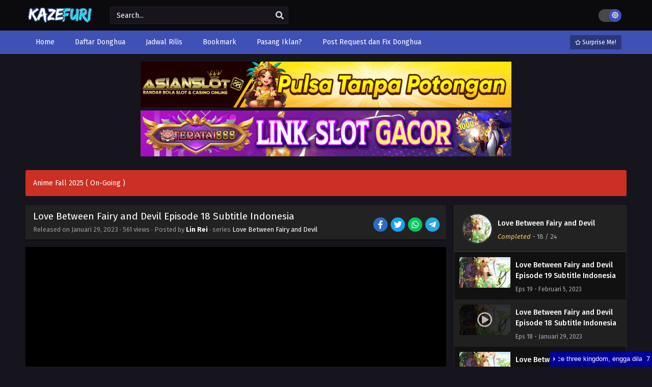

--- FILE ---
content_type: text/html; charset=UTF-8
request_url: https://kazefuri.info/love-between-fairy-and-devil-episode-18-subtitle-indonesia/
body_size: 18317
content:
<!DOCTYPE html>
<html xmlns="https://www.w3.org/1999/xhtml" lang="id">
<head profile="http://gmpg.org/xfn/11">
<meta http-equiv="Content-Type" content="text/html; charset=UTF-8" />
<meta name="viewport" content="width=device-width" />
<meta name="theme-color" content="#3f51b5">
<meta name="msapplication-navbutton-color" content="#3f51b5">
<meta name="apple-mobile-web-app-status-bar-style" content="#3f51b5">
<title>Love Between Fairy and Devil Episode 18 Subtitle Indonesia &#8211; Kazefuri</title>
<meta name='robots' content='max-image-preview:large' />
	<style>img:is([sizes="auto" i], [sizes^="auto," i]) { contain-intrinsic-size: 3000px 1500px }</style>
	<link rel='dns-prefetch' href='//www.googletagmanager.com' />
<link rel='dns-prefetch' href='//pagead2.googlesyndication.com' />
  	<meta property="og:image" content="https://kazefuri.info/wp-content/uploads/2022/07/Love-Between-Fairy-and-Devil.webp" />
	<meta property="og:image:width" content="300" />
	<meta property="og:image:height" content="450" />
<link rel="alternate" type="application/rss+xml" title="Kazefuri &raquo; Love Between Fairy and Devil Episode 18 Subtitle Indonesia Umpan Komentar" href="https://kazefuri.info/love-between-fairy-and-devil-episode-18-subtitle-indonesia/feed/" />
<script>const ts_config = {"general":{"ajaxurl":"https:\/\/kazefuri.info\/wp-admin\/admin-ajax.php","site_url":"https:\/\/kazefuri.info","slow_view_count":false,"display_view_count":true,"slow_view_count_interval":6},"lang":{"bookmarked_label":"Bookmarked","bookmark_label":"Bookmark","bookmark_max_reached":"You have reached the maximum bookmark limit","widget_episode_label":"Episode"},"bookmark":{"max":"50","enabled":true},"series_history":{"widget":{"tpl":"<li>\n    <a href=\"#\/\" data-id=\"{{episode_id}}\" class=\"ts-history-item\">{{series_name}} {{episode_label}} <b>{{episode_number}}<\/b> <span class=\"post-date\">{{time}}<\/span><\/a>\n<\/li>"},"config":{"maxEpisodeAgeInDays":30,"minEpisodesPerSeries":12},"item":{"mid":20206,"cid":25671,"c":"18","s":"Love Between Fairy and Devil","t":"https:\/\/kazefuri.info\/wp-content\/uploads\/2022\/07\/Love-Between-Fairy-and-Devil-768x1015.webp"}}};</script><script type="text/javascript">
/* <![CDATA[ */
window._wpemojiSettings = {"baseUrl":"https:\/\/s.w.org\/images\/core\/emoji\/16.0.1\/72x72\/","ext":".png","svgUrl":"https:\/\/s.w.org\/images\/core\/emoji\/16.0.1\/svg\/","svgExt":".svg","source":{"concatemoji":"https:\/\/kazefuri.info\/wp-includes\/js\/wp-emoji-release.min.js?ver=6.8.3"}};
/*! This file is auto-generated */
!function(s,n){var o,i,e;function c(e){try{var t={supportTests:e,timestamp:(new Date).valueOf()};sessionStorage.setItem(o,JSON.stringify(t))}catch(e){}}function p(e,t,n){e.clearRect(0,0,e.canvas.width,e.canvas.height),e.fillText(t,0,0);var t=new Uint32Array(e.getImageData(0,0,e.canvas.width,e.canvas.height).data),a=(e.clearRect(0,0,e.canvas.width,e.canvas.height),e.fillText(n,0,0),new Uint32Array(e.getImageData(0,0,e.canvas.width,e.canvas.height).data));return t.every(function(e,t){return e===a[t]})}function u(e,t){e.clearRect(0,0,e.canvas.width,e.canvas.height),e.fillText(t,0,0);for(var n=e.getImageData(16,16,1,1),a=0;a<n.data.length;a++)if(0!==n.data[a])return!1;return!0}function f(e,t,n,a){switch(t){case"flag":return n(e,"\ud83c\udff3\ufe0f\u200d\u26a7\ufe0f","\ud83c\udff3\ufe0f\u200b\u26a7\ufe0f")?!1:!n(e,"\ud83c\udde8\ud83c\uddf6","\ud83c\udde8\u200b\ud83c\uddf6")&&!n(e,"\ud83c\udff4\udb40\udc67\udb40\udc62\udb40\udc65\udb40\udc6e\udb40\udc67\udb40\udc7f","\ud83c\udff4\u200b\udb40\udc67\u200b\udb40\udc62\u200b\udb40\udc65\u200b\udb40\udc6e\u200b\udb40\udc67\u200b\udb40\udc7f");case"emoji":return!a(e,"\ud83e\udedf")}return!1}function g(e,t,n,a){var r="undefined"!=typeof WorkerGlobalScope&&self instanceof WorkerGlobalScope?new OffscreenCanvas(300,150):s.createElement("canvas"),o=r.getContext("2d",{willReadFrequently:!0}),i=(o.textBaseline="top",o.font="600 32px Arial",{});return e.forEach(function(e){i[e]=t(o,e,n,a)}),i}function t(e){var t=s.createElement("script");t.src=e,t.defer=!0,s.head.appendChild(t)}"undefined"!=typeof Promise&&(o="wpEmojiSettingsSupports",i=["flag","emoji"],n.supports={everything:!0,everythingExceptFlag:!0},e=new Promise(function(e){s.addEventListener("DOMContentLoaded",e,{once:!0})}),new Promise(function(t){var n=function(){try{var e=JSON.parse(sessionStorage.getItem(o));if("object"==typeof e&&"number"==typeof e.timestamp&&(new Date).valueOf()<e.timestamp+604800&&"object"==typeof e.supportTests)return e.supportTests}catch(e){}return null}();if(!n){if("undefined"!=typeof Worker&&"undefined"!=typeof OffscreenCanvas&&"undefined"!=typeof URL&&URL.createObjectURL&&"undefined"!=typeof Blob)try{var e="postMessage("+g.toString()+"("+[JSON.stringify(i),f.toString(),p.toString(),u.toString()].join(",")+"));",a=new Blob([e],{type:"text/javascript"}),r=new Worker(URL.createObjectURL(a),{name:"wpTestEmojiSupports"});return void(r.onmessage=function(e){c(n=e.data),r.terminate(),t(n)})}catch(e){}c(n=g(i,f,p,u))}t(n)}).then(function(e){for(var t in e)n.supports[t]=e[t],n.supports.everything=n.supports.everything&&n.supports[t],"flag"!==t&&(n.supports.everythingExceptFlag=n.supports.everythingExceptFlag&&n.supports[t]);n.supports.everythingExceptFlag=n.supports.everythingExceptFlag&&!n.supports.flag,n.DOMReady=!1,n.readyCallback=function(){n.DOMReady=!0}}).then(function(){return e}).then(function(){var e;n.supports.everything||(n.readyCallback(),(e=n.source||{}).concatemoji?t(e.concatemoji):e.wpemoji&&e.twemoji&&(t(e.twemoji),t(e.wpemoji)))}))}((window,document),window._wpemojiSettings);
/* ]]> */
</script>
<style id='wp-emoji-styles-inline-css' type='text/css'>

	img.wp-smiley, img.emoji {
		display: inline !important;
		border: none !important;
		box-shadow: none !important;
		height: 1em !important;
		width: 1em !important;
		margin: 0 0.07em !important;
		vertical-align: -0.1em !important;
		background: none !important;
		padding: 0 !important;
	}
</style>
<style id='classic-theme-styles-inline-css' type='text/css'>
/*! This file is auto-generated */
.wp-block-button__link{color:#fff;background-color:#32373c;border-radius:9999px;box-shadow:none;text-decoration:none;padding:calc(.667em + 2px) calc(1.333em + 2px);font-size:1.125em}.wp-block-file__button{background:#32373c;color:#fff;text-decoration:none}
</style>
<link rel='stylesheet' id='dashicons-css' href='https://kazefuri.info/wp-includes/css/dashicons.min.css?ver=6.8.3' type='text/css' media='all' />
<link rel='stylesheet' id='style-css' href='https://kazefuri.info/wp-content/themes/animestream/style.css?ver=2.3.0' type='text/css' media='all' />
<link rel='stylesheet' id='ts-darkstyle-css' href='https://kazefuri.info/wp-content/themes/animestream/assets/css/darkmode.css?ver=2.3.0' type='text/css' media='all' />
<script type="text/javascript" src="https://kazefuri.info/wp-content/themes/animestream/assets/js/jquery.min.js?ver=3.7.1" id="jquery-js"></script>
<script type="text/javascript" id="jquery-js-after">
/* <![CDATA[ */
const tsCastDefaultImg = 'https://kazefuri.info/wp-content/themes/animestream/assets/img/character-default.png';
/* ]]> */
</script>
<script type="text/javascript" src="https://kazefuri.info/wp-content/themes/animestream/assets/js/tsfn.js?ver=2.3.0" id="ts-functions-js"></script>
<script type="text/javascript" src="https://kazefuri.info/wp-content/themes/animestream/assets/js/tsmedia.js?ver=2.3.0" id="tsmedia-js"></script>
<script type="text/javascript" src="https://kazefuri.info/wp-content/themes/animestream/assets/js/popular_widget.js?ver=2.3.0" id="ts-popular_widget-js"></script>
<script type="text/javascript" src="https://kazefuri.info/wp-content/themes/animestream/assets/js/bookmark.js?ver=2.3.0" id="bookmarks_script-js"></script>

<!-- Potongan tag Google (gtag.js) ditambahkan oleh Site Kit -->
<!-- Snippet Google Analytics telah ditambahkan oleh Site Kit -->
<script type="text/javascript" src="https://www.googletagmanager.com/gtag/js?id=GT-WRH5VRHX" id="google_gtagjs-js" async></script>
<script type="text/javascript" id="google_gtagjs-js-after">
/* <![CDATA[ */
window.dataLayer = window.dataLayer || [];function gtag(){dataLayer.push(arguments);}
gtag("set","linker",{"domains":["kazefuri.info"]});
gtag("js", new Date());
gtag("set", "developer_id.dZTNiMT", true);
gtag("config", "GT-WRH5VRHX");
 window._googlesitekit = window._googlesitekit || {}; window._googlesitekit.throttledEvents = []; window._googlesitekit.gtagEvent = (name, data) => { var key = JSON.stringify( { name, data } ); if ( !! window._googlesitekit.throttledEvents[ key ] ) { return; } window._googlesitekit.throttledEvents[ key ] = true; setTimeout( () => { delete window._googlesitekit.throttledEvents[ key ]; }, 5 ); gtag( "event", name, { ...data, event_source: "site-kit" } ); }; 
/* ]]> */
</script>
<link rel="https://api.w.org/" href="https://kazefuri.info/wp-json/" /><link rel="alternate" title="JSON" type="application/json" href="https://kazefuri.info/wp-json/wp/v2/posts/25671" /><link rel="EditURI" type="application/rsd+xml" title="RSD" href="https://kazefuri.info/xmlrpc.php?rsd" />
<meta name="generator" content="WordPress 6.8.3" />
<link rel="canonical" href="https://kazefuri.info/love-between-fairy-and-devil-episode-18-subtitle-indonesia/" />
<link rel='shortlink' href='https://kazefuri.info/?p=25671' />
<link rel="alternate" title="oEmbed (JSON)" type="application/json+oembed" href="https://kazefuri.info/wp-json/oembed/1.0/embed?url=https%3A%2F%2Fkazefuri.info%2Flove-between-fairy-and-devil-episode-18-subtitle-indonesia%2F" />
<link rel="alternate" title="oEmbed (XML)" type="text/xml+oembed" href="https://kazefuri.info/wp-json/oembed/1.0/embed?url=https%3A%2F%2Fkazefuri.info%2Flove-between-fairy-and-devil-episode-18-subtitle-indonesia%2F&#038;format=xml" />
<meta name="generator" content="Site Kit by Google 1.170.0" /><link rel="preconnect" href="https://fonts.gstatic.com">
<link href="https://fonts.googleapis.com/css?family=Fira+Sans:400,400i,500,500i,600,600i,700,700i&?family=Inter:wght@400;700&display=swap" rel="stylesheet">
<link href="//maxcdn.bootstrapcdn.com/font-awesome/4.1.0/css/font-awesome.min.css" rel="stylesheet">
<!-- -->

<!--<meta name="monetag" content="b4fbb352d67b4495dc8e2dbbc16fae65"/>-->
<meta name="google-adsense-account" content="ca-pub-6199743715295112"/>
<meta name="kadam-verification" content="kadamec89337e36bb98792610d5b7dc318415" />

<!-- Google tag (gtag.js) -->
<script async src="https://www.googletagmanager.com/gtag/js?id=G-GCF4JVDCFT"></script>
<script>
  window.dataLayer = window.dataLayer || [];
  function gtag(){dataLayer.push(arguments);}
  gtag('js', new Date());

  gtag('config', 'G-GCF4JVDCFT');
</script><script>
	$(document).ready(function(){
		$(".shme").click(function(){
			$(".mm").toggleClass("shwx");
		});
		$(".expand").click(function(){
			$(".megavid").toggleClass("xp");
			$(".pd-expand").toggleClass("sxp");
		});
		$('.expand').click(function() {
			if ($('.expand').hasClass('slamdown')){
				$('.expand').removeClass('slamdown');
				jQuery(".mvelement").prependTo(jQuery(".megavid"));
			} else {
				$('.expand').addClass('slamdown');
				jQuery(".mvelement").appendTo(jQuery(".pd-expand"));
			  }
		});
		$(".gnr").click(function(){
			$(".gnrx").toggleClass("shwgx");
		});
		$(".light").click(function(){
			$(".lowvid").toggleClass("highvid");
		});
		$(".colap").click(function(){
			$(".mindes").toggleClass("alldes");
		});
		$(".topmobile").click(function(){
			$(".topmobcon").toggleClass("topmobshow");
		});
		$(".toggler").click(function(){
			$(".inmenu").toggleClass("inmshow");
		});
		$(".twoscmob").click(function(){
			$(".searchdesk").toggleClass("searchmobi");
		});
		$(".srcmob").click(function(){
			$(".minmb").toggleClass("minmbx");
		});
	});
	</script>
	<script>
	var defaultTheme = "darkmode";
	var tsmjsload = true;
	</script>
			<style>
			.darkmode .bxcl ul li span.dt a{background:#30353c;}
			#main-menu,.soraddlx .sorattlx,.releases .vl,.serieslist.pop ul li.topone .limit .bw .ctr,#footer .footermenu,.bigcontent .infox .spe span:before,.commentx #submit,.naveps .nvsc a,.radiox input:checked ~ .checkmarkx,.advancedsearch button.searchz,.lista a:hover,.bxcl ul li span.dt a:hover,.bookmark,.bs .bsx .limit .typez.Drama,.hpage a,.slider:before,.darkmode .naveps .nvsc a,.darkmode .lista a,.darkmode .nav_apb a:hover,#sidebar .section ul.season li:before,#sidebar .section ul.season::-webkit-scrollbar-thumb,#sidebar .section .ongoingseries ul li a .l .fas, #sidebar .section .ongoingseries ul li a .r,.releases.latesthome,.quickfilter .filters .filter.submit button,.footer-az .az-list li a,.stylesix .bsx .upscore,.stylefor .bsx .tt span i,.soraddlx .soraurlx strong,.bxcl ul li:hover,.darkmode .quickfilter .filters .filter.submit button,.darkmode .bxcl ul li:hover,#sidebar .section .ongoingseries ul::-webkit-scrollbar-thumb,.quickfilter .filters .filter .scrollz::-webkit-scrollbar-thumb,.bxcl ul::-webkit-scrollbar-thumb,.bigcontent .infox .genxed a:hover,.lastend .inepcx a,.single-info.bixbox .infox .spe span:before,.single-info.bixbox .infox .genxed a:hover,.series-gen .nav-tabs li.active a,.naveps.bignav .nvs.nvsc a,.darkmode .naveps.bignav .nvs.nvsc a,#top-menu li a:hover,.topmobile,.comment-list .comment-body .reply a:hover,.mngentwo .centernav .surprise,#menutwo .inmenu > ul,#menutwo .inmenu > ul>li>a,#menutwo .inmenu > ul>li:first-child:before,#menutwo .inmenu > ul>li:last-child:after,#slidertwo .item .info,.styletwo #sidebar .section .quickfilter .filters .filter.submit button,.styletwo .bs .bsx .limit .bt .epx,#slidertwo .swiper-pagination > span.swiper-pagination-bullet-active,.mngentwo .centernav .searchx.searchmobi #form #s,#sidebar .section .ts-wpop-series-gen .ts-wpop-nav-tabs li.active span,.bixbox .bvl,.post-nav-links .post-page-numbers,.paginationjs ul li a:hover,.paginationjs ul li.active a,.darkmode .paginationjs ul li.active a{background:#3f51b5;}
			.pagination span.page-numbers.current,#gallery.owl-loaded .owl-dots .owl-dot.active span,.taxindex li a:hover,.darkmode .taxindex li a:hover{background:#3f51b5 !important;}
			.releases span,.advancedsearch button.searchz,.lista a:hover,.darkmode .lista a,.stylefor .bsx:hover,.bxcl ul li:hover,.single-info.bixbox .infox .genxed a:hover,.comment-list .comment-body .reply a {border-color:#3f51b5;}
			.surprise:hover {color: #FFF;background: #333;}
			a:hover,.listupd .lexa .dtl h2 a:hover,.live-search_result_container a:hover,.footer-az .az-list li a:hover,.bxcl ul li span.dt a .dashicons .darkmode #sidebar .section .serieslist ul li .leftseries span a,.stylefor a:hover,.seventh .main-seven .tt .sosev span a:hover,.stylesix .bsx .inf span a,.epl-num a,.bixbox.episodedl .epwrapper .epheader .entry-info a,.darkmode a:hover,.dlbox ul li span a,.single-info.bixbox .infox .infolimit h2,.stylenine .bsx .inf span a,.comment-list .comment-body .reply a,.bigcontent .infox .spe span a,#slidertwo .item .info .watch:hover,#slidertwo .paging > div:hover i,.single-info.bixbox .infox .spe span a,.cmt .must-log-in a, .bigcontent .infox .spe span a,.stylesix .bsx .inf ul li a,.meta .year a,.blogpost .entry-header .entry-meta a,.darkmode .blogpost .entry-header .entry-meta a:hover,.darkmode .single-info.bixbox .infox .spe span a:hover,.darkmode .bigcontent .infox .spe span a:hover,.darkmode .cmt .must-log-in a:hover{color:#3f51b5;}
			.footer-az .az-list li a:hover{color:#3f51b5 !important;}
			.releases h1,.releases h3,#sidebar .section h4 {color:#333}
			.bs .bsx .limit .ply {background:rgba(0,0,0,0.5);}
			#main-menu ul li a:hover {text-decoration:none;color:#FFF;}
			.serieslist ul li .ctr,.bigcontent .infox .genxed a,.single-info.bixbox .infox .genxed a{color:#3f51b5;border-color:#3f51b5;}
			.darkmode .bigcontent .infox .genxed a,.darkmode .single-info.bixbox .infox .genxed a{color:#CCC}
			.darkmode .bigcontent .infox .genxed a:hover,.darkmode .single-info.bixbox .infox .genxed a:hover,.darkmode .single-info.bixbox .infox .infolimit h2,#ts-history-pagination ul li.active a{color:#FFF}
			.modex a {background: #333;}
			.modex a:hover,.stylefor .bsx .tt span i,.darkmode .naveps.bignav .nvs.nvsc a {color: #FFF;}
			.bigcontent .rt .rating,.bxcl ul li span.dt a{background: #f8f8f8;}
			.bookmark:hover{background:#1d1b26}
			.darkmode .lista a:hover{background:#333}
			@media only screen and (max-width: 800px){
				.th,.darkmode .th{background:#3f51b5;}
				#main-menu{background:rgba(28,28,28,.95);}
				.surprise{background:#3f51b5;}
			}
		</style>
		<style>.releases.hothome{background:#3f51b5;}</style>		<script type='text/javascript'>
	//<![CDATA[
	$(document).ready(function(){
	   $("#shadow").css("height", $(document).height()).hide();
	   $(".light").click(function(){
		  $("#shadow").toggle();
			 if ($("#shadow").is(":hidden"))
				$(this).html("<i class='far fa-lightbulb' aria-hidden='true'></i> <span>Turn Off Light</span>").removeClass("turnedOff");
			 else
				$(this).html("<i class='fas fa-lightbulb' aria-hidden='true'></i> <span>Turn On Light</span>").addClass("turnedOff");
			 });

	  });
	//]]>
	</script>
    <script type="text/javascript">
            var sf_templates = "<a href=\"{search_url_escaped}\">View All Results<\/a>";
            var sf_position = '0';
            var sf_input = '.search-live';
            jQuery(document).ready(function(){
                jQuery(sf_input).ajaxyLiveSearch({"expand":false,"searchUrl":"https:\/\/kazefuri.info\/?s=%s","text":"Search...","delay":500,"iwidth":180,"width":350,"ajaxUrl":"https:\/\/kazefuri.info\/wp-admin\/admin-ajax.php","rtl":0});
                jQuery(".live-search_ajaxy-selective-input").keyup(function() {
                    var width = jQuery(this).val().length * 8;
                    if(width < 50) {
                        width = 50;
                    }
                    jQuery(this).width(width);
                });
                jQuery(".live-search_ajaxy-selective-search").click(function() {
                    jQuery(this).find(".live-search_ajaxy-selective-input").focus();
                });
                jQuery(".live-search_ajaxy-selective-close").click(function() {
                    jQuery(this).parent().remove();
                });
            });
    </script>
    
<!-- Meta tag Google AdSense ditambahkan oleh Site Kit -->
<meta name="google-adsense-platform-account" content="ca-host-pub-2644536267352236">
<meta name="google-adsense-platform-domain" content="sitekit.withgoogle.com">
<!-- Akhir tag meta Google AdSense yang ditambahkan oleh Site Kit -->

<!-- Snippet Google AdSense telah ditambahkan oleh Site Kit -->
<script type="text/javascript" async="async" src="https://pagead2.googlesyndication.com/pagead/js/adsbygoogle.js?client=ca-pub-6199743715295112&amp;host=ca-host-pub-2644536267352236" crossorigin="anonymous"></script>

<!-- Snippet Google AdSense penutup telah ditambahkan oleh Site Kit -->
<link rel="icon" href="https://kazefuri.info/wp-content/uploads/2021/05/0001_Layer-3-150x150.png" sizes="32x32" />
<link rel="icon" href="https://kazefuri.info/wp-content/uploads/2021/05/0001_Layer-3.png" sizes="192x192" />
<link rel="apple-touch-icon" href="https://kazefuri.info/wp-content/uploads/2021/05/0001_Layer-3.png" />
<meta name="msapplication-TileImage" content="https://kazefuri.info/wp-content/uploads/2021/05/0001_Layer-3.png" />
</head>
<body class="darkmode" itemscope="itemscope" itemtype="http://schema.org/WebPage">
<script>
			if (localStorage.getItem("thememode") == null){
				if (defaultTheme == "lightmode"){
					jQuery("body").addClass("lightmode");
					jQuery("body").removeClass("darkmode");
				}else{
					jQuery("body").addClass("darkmode");
					jQuery("body").removeClass("lightmode");
				}
			}else if (localStorage.getItem("thememode") == "lightmode"){
				jQuery("body").addClass("lightmode");
				jQuery("body").removeClass("darkmode");
			}else{
				jQuery("body").addClass("darkmode");
				jQuery("body").removeClass("lightmode");
			}
	</script>
<div id='shadow'></div>

<div class="th">
	<div class="centernav bound">
	
	<div class="shme"><i class="fa fa-bars" aria-hidden="true"></i></div>
	
	<header class="mainheader" role="banner" itemscope itemtype="http://schema.org/WPHeader">
		<div class="site-branding logox">
					<span class="logos">
				<a title="Kazefuri - Tempat Download Donghua Subtitle Indonesia" itemprop="url" href="https://kazefuri.info/"><img itemprop="image" src="https://kazefuri.info/wp-content/uploads/2021/05/NewKz.png" width="195" height="35" alt="Kazefuri - Tempat Download Donghua Subtitle Indonesia"><span class="hdl">Kazefuri - Tempat Download Donghua Subtitle Indonesia</span></a>
			</span>
						<span class="mobilelogo">
				<a href="https://kazefuri.info/"><img src="https://kazefuri.info/wp-content/uploads/2021/05/NewKz.png" width="195" height="35" alt="Kazefuri - Tempat Download Donghua Subtitle Indonesia" /></a>
			</span>
			<meta itemprop="name" content="Kazefuri" />
		</div>
	</header>
		
	<div class="searchx minmb">
 		<form action="https://kazefuri.info/" id="form" method="get" itemprop="potentialAction" itemscope itemtype="http://schema.org/SearchAction">
			<meta itemprop="target" content="https://kazefuri.info/?s={query}"/>
  			<input id="s" itemprop="query-input" class="search-live" type="text" placeholder="Search..." name="s"/>
			<button type="submit" id="submitsearch" aria-label="search"><i class="fas fa-search" aria-hidden="true"></i></button>
			<div class="srcmob srccls"><i class="fas fa-times-circle"></i></div>
 		</form>
	</div>
	<div class="srcmob"><i class="fas fa-search" aria-hidden="true"></i></div>	
	<div id="thememode">
		<span id="switchtext">Switch Mode</span>
		<label class="switch">
			<input type="checkbox" aria-labelledby="switchtext">
			<span class="slider round"></span>
		</label>
	</div>
	<script>
			if (localStorage.getItem("thememode") == null){
				if (defaultTheme == "lightmode"){
					jQuery(".logos img").attr('src', 'https://kazefuri.info/wp-content/uploads/2021/05/NewKz.png');
					jQuery("#thememode input[type='checkbox']").prop('checked', false);
				}else{
					jQuery(".logos img").attr('src', 'https://kazefuri.info/wp-content/uploads/2021/05/NewKz.png');
					jQuery("#thememode input[type='checkbox']").prop('checked', true);
				}
			}else if (localStorage.getItem("thememode") == "lightmode"){
				jQuery(".logos img").attr('src', 'https://kazefuri.info/wp-content/uploads/2021/05/NewKz.png');
				jQuery("#thememode input[type='checkbox']").prop('checked', false);
			}else{
				jQuery(".logos img").attr('src', 'https://kazefuri.info/wp-content/uploads/2021/05/NewKz.png');
				jQuery("#thememode input[type='checkbox']").prop('checked', true);
			}
	</script>
		</div>
</div>

<nav id="main-menu" class="mm">
	<div class="centernav">
		<div class="bound">
			<span itemscope="itemscope" itemtype="http://schema.org/SiteNavigationElement" role="navigation">
				<ul id="menu-menu1" class="menu"><li id="menu-item-10349" class="menu-item menu-item-type-custom menu-item-object-custom menu-item-10349"><a href="/" itemprop="url"><span itemprop="name">Home</span></a></li>
<li id="menu-item-9441" class="menu-item menu-item-type-custom menu-item-object-custom menu-item-has-children menu-item-9441"><a href="/anime" itemprop="url"><span itemprop="name">Daftar Donghua</span></a>
<ul class="sub-menu">
	<li id="menu-item-10257" class="menu-item menu-item-type-post_type menu-item-object-page menu-item-10257"><a href="https://kazefuri.info/ongoing/" itemprop="url"><span itemprop="name">Ongoing</span></a></li>
	<li id="menu-item-10256" class="menu-item menu-item-type-post_type menu-item-object-page menu-item-10256"><a href="https://kazefuri.info/completed/" itemprop="url"><span itemprop="name">Completed</span></a></li>
</ul>
</li>
<li id="menu-item-9443" class="menu-item menu-item-type-post_type menu-item-object-page menu-item-9443"><a href="https://kazefuri.info/schedule/" itemprop="url"><span itemprop="name">Jadwal Rilis</span></a></li>
<li id="menu-item-9444" class="menu-item menu-item-type-post_type menu-item-object-page menu-item-9444"><a href="https://kazefuri.info/bookmark/" itemprop="url"><span itemprop="name">Bookmark</span></a></li>
<li id="menu-item-36428" class="menu-item menu-item-type-post_type menu-item-object-page menu-item-36428"><a href="https://kazefuri.info/pasang-iklan/" itemprop="url"><span itemprop="name">Pasang Iklan?</span></a></li>
<li id="menu-item-41211" class="menu-item menu-item-type-custom menu-item-object-custom menu-item-41211"><a href="https://kazefuri.info/blog/post-request-dan-fix-donghua/" itemprop="url"><span itemprop="name">Post Request dan Fix Donghua</span></a></li>
</ul>			</span>
							<a href="https://kazefuri.info/random" class="surprise"><i class="far fa-star" aria-hidden="true"></i> Surprise Me!</a>
						<div class="clear"></div>
		</div>
	</div>
</nav>
<div class="blox mlb kln"><a href="https://t.ly/Asianbanner-1"target="_blank"><img src="https://kazefuri.info/wp-content/uploads/2025/11/send-1.gif" alt="AsianBanner" border="0"></a>
<a href="https://teratai-888.fun/banner-7"target="_blank"><img src="https://kazefuri.info/wp-content/uploads/2025/11/send.gif" alt="Teratai888" border="0"></a></div><br/>
<div id="content">
	<div class="wrapper">
		<div class="announ"><a href="https://kazeanimebatch.blogspot.com/p/fall-2025.html">Anime Fall 2025 ( On-Going )</a></div><div class="pd-expand"></div>
<div class="postbody">
<article id="post-25671" class="post-25671 hentry" itemscope="itemscope" itemtype="http://schema.org/Episode">
		<div class="megavid">
<div class="mvelement">
<div class="item meta">
					<div class="tb" itemprop="image" itemscope itemtype="https://schema.org/ImageObject">
					<img width="1080" height="1427" src="https://kazefuri.info/wp-content/uploads/2022/07/Love-Between-Fairy-and-Devil.webp" class="attachment-post-thumbnail size-post-thumbnail wp-post-image" alt="" decoding="async" fetchpriority="high" />					<meta itemprop="url" content="https://kazefuri.info/wp-content/uploads/2022/07/Love-Between-Fairy-and-Devil.webp">
					<meta itemprop="width" content="190">
					<meta itemprop="height" content="260">
					</div>
					<div class="lm">
						<div class="title-section">
							<h1 class="entry-title" itemprop="name">Love Between Fairy and Devil Episode 18 Subtitle Indonesia</h1>
						</div>
						<meta itemprop="episodeNumber" content="18">
						<span class="epx"> Donghua <span class="lg">Sub</span></span>
						
					<span class="year">
														Released on <span class="updated">Januari 29, 2023</span> · 
							<span id="ts-ep-view">? views</span> · 							Posted by <span class="vcard author"><b class="fn"><a href="https://kazefuri.info/author/lin-rei/">Lin Rei</a></b></span> · series <a href="https://kazefuri.info/love-between-fairy-and-devil/">Love Between Fairy and Devil</a>
						</span>
					</div>
								<div class="sosmed">
					<a href="https://www.facebook.com/sharer.php?u=https://kazefuri.info/love-between-fairy-and-devil-episode-18-subtitle-indonesia/" aria-label="Share on Facebook"><span class="fab fa-facebook-f" aria-hidden="true"></span></a>
					<a href="https://twitter.com/share?url=https://kazefuri.info/love-between-fairy-and-devil-episode-18-subtitle-indonesia/" aria-label="Share on Twitter"><span class="fab fa-twitter" aria-hidden="true"></span></a>
					<a href="whatsapp://send?text=Love Between Fairy and Devil Episode 18 Subtitle Indonesia https://kazefuri.info/love-between-fairy-and-devil-episode-18-subtitle-indonesia/" aria-label="Share on WhatsApp"><span class="fab fa-whatsapp" aria-hidden="true"></span></a>
					<a href="https://t.me/share/url?url=https://kazefuri.info/love-between-fairy-and-devil-episode-18-subtitle-indonesia/&text=Love Between Fairy and Devil Episode 18 Subtitle Indonesia" target="_blank" class="tlg" aria-label="Share on Telegram"><span class="fab fa-telegram-plane" aria-hidden="true"></span></a>
				</div>
				</div>
								<div class="video-content">
					
					<div id="embed_holder" class="lowvid">
    <div class="player-embed" id="pembed"><iframe width="600" height="480" src="https://dood.yt/e/n9wycodxlvd1aq044may2cwsdck8ntti" scrolling="no" frameborder="0" allowfullscreen="true"></iframe></div>
</div>	
				</div>
				<div class="item video-nav">
					<div class="mobius">
					<select class="mirror" name="mirror" onchange="loadMi(this);" aria-label="mirror">
    <option value="">Select Video Server</option>
            <option value="[base64]" data-index="1">
            Doodstream        </option>
            <option value="[base64]" data-index="2">
            Streamlare        </option>
    </select>
					<div class="iconx">
						<div class="icol expand"><i class="fa fa-expand" aria-hidden="true"></i> <span>Expand</span></div>
						<div class="icol light"><i class="far fa-lightbulb"></i> <span>Turn Off Light</span></div>
											</div>
					</div>
				</div>

<div class="naveps bignav">
						<div class="nvs"><a aria-label="prev" href="https://kazefuri.info/love-between-fairy-and-devil-episode-17-subtitle-indonesia/" rel="prev"><i class="fas fa-angle-left"></i> <span class="tex"> Prev</span></a></div>
	<div class="nvs nvsc"><a href='https://kazefuri.info/love-between-fairy-and-devil/'  aria-label='All Episodes'><i class="fas fa-th-list"></i> <span class="tex">All Episodes</span></a></div>
						<div class="nvs"><a aria-label="next" href="https://kazefuri.info/love-between-fairy-and-devil-episode-19-subtitle-indonesia/" rel="next"><span class="tex">Next </span> <i class="fas fa-angle-right"></i></a></div>
</div>
	
	
	</div>
</div>
	<div id="mobilepisode"></div>
	<div class="entry-content">
	<div class="bixbox infx">
		<p>Download <b>Love Between Fairy and Devil Episode 18 Subtitle Indonesia</b>, Watch <b>Love Between Fairy and Devil Episode 18 Subtitle Indonesia</b>, don't forget to click on the like and share button. Anime <b>Love Between Fairy and Devil</b> always updated at Kazefuri. Don't forget to watch other anime updates. </p>
	</div>
		
	<div class="bixbox">
    <div class="releases">
        <h3>Download Love Between Fairy and Devil Episode 18 Subtitle Indonesia</h3>
    </div>
    <div class="mctnx">
                    <div class="soraddlx soradlg">
                <div class="sorattlx"><h3>Episode 18</h3></div>
                                    <div class="soraurlx">
                        <strong>480P</strong>
                                                <a href="https://re-lyst.blogspot.com/?o=ar1faHR0cHM6Ly9oZWlsaW5rLnBhZ2UubGluay9pU3d2YzJGbVpXeHBibXM9" target="_blank">Mirrored</a>
                                                <a href="https://re-lyst.blogspot.com/?o=ar1faHR0cHM6Ly9oZWlsaW5rLnBhZ2UubGluay83OG9KYzJGbVpXeHBibXM9" target="_blank">Terabox</a>
                                            </div>
                                        <div class="soraurlx">
                        <strong>720P</strong>
                                                <a href="https://re-lyst.blogspot.com/?o=ar1faHR0cHM6Ly9oZWlsaW5rLnBhZ2UubGluay9NZm1yYzJGbVpXeHBibXM9" target="_blank">Mirrored</a>
                                                <a href="https://re-lyst.blogspot.com/?o=ar1faHR0cHM6Ly9oZWlsaW5rLnBhZ2UubGluay85NHdRYzJGbVpXeHBibXM9" target="_blank">Terabox</a>
                                            </div>
                                        <div class="soraurlx">
                        <strong>1080P</strong>
                                                <a href="https://re-lyst.blogspot.com/?o=ar1faHR0cHM6Ly9oZWlsaW5rLnBhZ2UubGluay9KdDFpYzJGbVpXeHBibXM9" target="_blank">Mirrored</a>
                                                <a href="https://re-lyst.blogspot.com/?o=ar1faHR0cHM6Ly9oZWlsaW5rLnBhZ2UubGluay9GaFNhYzJGbVpXeHBibXM9" target="_blank">Terabox</a>
                                            </div>
                                </div>
            </div>
</div>	</div>
	<div class="single-info bixbox">
	<div class="thumb">
		<img src="https://kazefuri.info/wp-content/uploads/2022/07/Love-Between-Fairy-and-Devil-768x1015.webp" class="ts-post-image wp-post-image attachment-medium_large size-medium_large" loading="lazy" itemprop="image" title="Love Between Fairy and Devil" width="768" height="1015"/>	</div>
	<div class="infox">
				<div class="infolimit">
					<h2 itemprop="partOfSeries">Love Between Fairy and Devil</h2>
					<span class="alter">苍兰诀</span>				</div>
								<div class="rating">
										<strong>Rating 7.00</strong>
					<div class="rating-prc">
						<div class="rtp">
							<div class="rtb"><span style="width:70%"></span></div>
						</div>
					</div>
									</div>
								<div class="info-content">
				<div class="spe">
					<span><b>Status:</b> Completed</span>					<span><b>Network:</b> <a href="https://kazefuri.info/network/iqiyi/" rel="tag">iQIYi</a></span>					<span><b>Studio:</b> <a href="https://kazefuri.info/studio/garden-culture/" rel="tag">Garden Culture</a></span>					<span class="split"><b>Released:</b> Jul 15, 2022</span>					<span><b>Duration:</b> 13 Menit</span>					<span><b>Season:</b> <a href="https://kazefuri.info/season/summer-2022/" rel="tag">Summer 2022</a></span>					<span><b>Country:</b> <a href="https://kazefuri.info/country/china/" rel="tag">China</a></span>										<span><b>Episodes:</b> 24</span>					<span class="split"><b>Fansub:</b> Kazefuri</span>																			</div>
				<div class="genxed"><a href="https://kazefuri.info/genres/fantasy/" rel="tag">Fantasy</a> <a href="https://kazefuri.info/genres/historical/" rel="tag">Historical</a> <a href="https://kazefuri.info/genres/romance/" rel="tag">Romance</a></div>									<div class="desc mindes">
						<justify>Iblis kuno, Dongfang Qingcang, yang telah ditindas selama seribu tahun, kembali ke tiga dunia dan memulai perang antara Immortal dan Iblis saat ia dilahirkan kembali. Untuk keluar, Raja Iblis menukar jiwa dengan Lan Hua yang abadi, yang mengalami kesulitan mengendalikan kekuatan sihirnya, dan secara tidak sengaja membunuh tubuh abadinya. Dalam keputusasaan, keduanya memulai perjalanan untuk menemukan tubuh baru. Sepanjang jalan, keduanya mengalami banyak hal, berkelahi dan bercanda, dan Lan Hua mulai mengembangkan perasaan untuk Dongfang Qingcang, tetapi sedikit yang dia tahu bahwa selama ini, Dongfang QingCang hanya menggunakannya sebagai alat untuk membangkitkan dewa kuno. Perang Chi Di, dan di bawah ketenangan konspirasi yang lebih besar juga dilakukan secara diam-diam.</justify>						<span class="colap"></span>
					</div>
								</div>
			</div>
</div>
	<div class="bixbox"><div class="releases"><h3>Related Episodes</h3></div><div class="listupd">			<div class="stylefiv">
				<div class="bsx">
					<div class="thumb">
						<a href="https://kazefuri.info/love-between-fairy-and-devil-episode-17-subtitle-indonesia/" title="Love Between Fairy and Devil Episode 17 Subtitle Indonesia">
							<img src="https://kazefuri.info/wp-content/uploads/2022/07/Love-Between-Fairy-and-Devil-768x1015.webp" class="ts-post-image wp-post-image attachment-medium_large size-medium_large" loading="lazy" itemprop="image" title="Love Between Fairy and Devil Episode 17 Subtitle Indonesia" alt="Love Between Fairy and Devil Episode 17 Subtitle Indonesia" width="768" height="1015"/>						</a>
					</div>
					<div class="inf">
						<h2><a href="https://kazefuri.info/love-between-fairy-and-devil-episode-17-subtitle-indonesia/" title="Love Between Fairy and Devil Episode 17 Subtitle Indonesia">Love Between Fairy and Devil Episode 17 Subtitle Indonesia</a></h2>
						<span><i class="far fa-user"></i> Posted by: Lin Rei</span>
						<span><i class="far fa-calendar-alt"></i> Released on: 3 tahun ago</span>
					</div>
				</div>
			</div>
					<div class="stylefiv">
				<div class="bsx">
					<div class="thumb">
						<a href="https://kazefuri.info/love-between-fairy-and-devil-episode-19-subtitle-indonesia/" title="Love Between Fairy and Devil Episode 19 Subtitle Indonesia">
							<img src="https://kazefuri.info/wp-content/uploads/2022/07/Love-Between-Fairy-and-Devil-768x1015.webp" class="ts-post-image wp-post-image attachment-medium_large size-medium_large" loading="lazy" itemprop="image" title="Love Between Fairy and Devil Episode 19 Subtitle Indonesia" alt="Love Between Fairy and Devil Episode 19 Subtitle Indonesia" width="768" height="1015"/>						</a>
					</div>
					<div class="inf">
						<h2><a href="https://kazefuri.info/love-between-fairy-and-devil-episode-19-subtitle-indonesia/" title="Love Between Fairy and Devil Episode 19 Subtitle Indonesia">Love Between Fairy and Devil Episode 19 Subtitle Indonesia</a></h2>
						<span><i class="far fa-user"></i> Posted by: Lin Rei</span>
						<span><i class="far fa-calendar-alt"></i> Released on: 3 tahun ago</span>
					</div>
				</div>
			</div>
		</div></div>			<div class="bixbox">
				<div class="releases"><h3><span>Recommended Series</span></h3></div>
				<div class="listupd">
				<article class="bs" itemscope="itemscope" itemtype="http://schema.org/CreativeWork">
	<div class="bsx">
		<a href="https://kazefuri.info/wu-dong-qian-kun-season-2/" itemprop="url" title="Wu Dong Qian Kun Season 2" class="tip" rel="2174">
		<div class="limit">
			<div class="status Completed">Completed</div>						<div class="typez Donghua"></div>
			<div class="ply"><i class="far fa-play-circle"></i></div>
			<div class="bt">
				<span class="epx">Completed</span>
				<span class="sb Sub">Sub</span>			</div>
			<img src="https://kazefuri.info/wp-content/themes/animestream/assets/images/noimg165px.png" class="ts-post-image wp-post-image attachment-medium_large size-medium_large" loading="lazy" itemprop="image" title="Wu Dong Qian Kun Season 2" width="165" height="230"/>		</div>
			<div class="tt">
				Wu Dong Qian Kun Season 2				<h2 itemprop="headline">Wu Dong Qian Kun Season 2</h2>
			</div>
		</a>
	</div>
</article><article class="bs" itemscope="itemscope" itemtype="http://schema.org/CreativeWork">
	<div class="bsx">
		<a href="https://kazefuri.info/lord-xue-ying/" itemprop="url" title="Lord Xue Ying" class="tip" rel="369">
		<div class="limit">
			<div class="status Completed">Completed</div>						<div class="typez Donghua"></div>
			<div class="ply"><i class="far fa-play-circle"></i></div>
			<div class="bt">
				<span class="epx">Completed</span>
				<span class="sb Sub">Sub</span>			</div>
			<img src="https://kazefuri.info/wp-content/uploads/2020/03/96730.jpg" class="ts-post-image wp-post-image attachment-medium_large size-medium_large" loading="lazy" itemprop="image" title="Lord Xue Ying" width="225" height="315"/>		</div>
			<div class="tt">
				Lord Xue Ying				<h2 itemprop="headline">Lord Xue Ying</h2>
			</div>
		</a>
	</div>
</article><article class="bs" itemscope="itemscope" itemtype="http://schema.org/CreativeWork">
	<div class="bsx">
		<a href="https://kazefuri.info/celestial-bonds/" itemprop="url" title="Celestial Bonds" class="tip" rel="52000">
		<div class="limit">
									<div class="typez ONA">ONA</div>
			<div class="ply"><i class="far fa-play-circle"></i></div>
			<div class="bt">
				<span class="epx">Ongoing</span>
				<span class="sb Sub">Sub</span>			</div>
			<img src="https://kazefuri.info/wp-content/uploads/2025/06/Celestial-Bonds-Subtitle-Indonesia-768x1024.webp" class="ts-post-image wp-post-image attachment-medium_large size-medium_large" loading="lazy" itemprop="image" title="Celestial Bonds" width="768" height="1024"/>		</div>
			<div class="tt">
				Celestial Bonds				<h2 itemprop="headline">Celestial Bonds</h2>
			</div>
		</a>
	</div>
</article><article class="bs" itemscope="itemscope" itemtype="http://schema.org/CreativeWork">
	<div class="bsx">
		<a href="https://kazefuri.info/the-path-toward-heaven/" itemprop="url" title="The Path Toward Heaven" class="tip" rel="45890">
		<div class="limit">
			<div class="status Completed">Completed</div>						<div class="typez ONA">ONA</div>
			<div class="ply"><i class="far fa-play-circle"></i></div>
			<div class="bt">
				<span class="epx">Completed</span>
				<span class="sb Sub">Sub</span>			</div>
			<img src="https://kazefuri.info/wp-content/uploads/2024/10/The-Path-Toward-Heaven-768x1024.webp" class="ts-post-image wp-post-image attachment-medium_large size-medium_large" loading="lazy" itemprop="image" title="The Path Toward Heaven" width="768" height="1024"/>		</div>
			<div class="tt">
				The Path Toward Heaven				<h2 itemprop="headline">The Path Toward Heaven</h2>
			</div>
		</a>
	</div>
</article><article class="bs" itemscope="itemscope" itemtype="http://schema.org/CreativeWork">
	<div class="bsx">
		<a href="https://kazefuri.info/shalen/" itemprop="url" title="Shalen" class="tip" rel="9022">
		<div class="limit">
									<div class="typez Donghua"></div>
			<div class="ply"><i class="far fa-play-circle"></i></div>
			<div class="bt">
				<span class="epx">Ongoing</span>
				<span class="sb Sub">Sub</span>			</div>
			<img src="https://kazefuri.info/wp-content/themes/animestream/assets/images/noimg165px.png" class="ts-post-image wp-post-image attachment-medium_large size-medium_large" loading="lazy" itemprop="image" title="Shalen" width="165" height="230"/>		</div>
			<div class="tt">
				Shalen				<h2 itemprop="headline">Shalen</h2>
			</div>
		</a>
	</div>
</article>				</div>
		</div>
			<div class="bixbox">
		<div class="releases"><h3><span>Comment</span></h3></div>
		<div class="cmt commentx">
									
<div id="disqus_thread"></div>
					 </div>
	</div>
	
	<meta itemprop="author" content="kazeryou">
	<meta itemprop="datePublished" content="2023-01-29T06:35:55+07:00">
	<meta itemprop="dateModified" content="2023-01-29T06:35:55+07:00">
	<span style="display: none;" itemprop="publisher" itemscope itemtype="https://schema.org/Organization">
		<span style="display: none;" itemprop="logo" itemscope itemtype="https://schema.org/ImageObject">
			<meta itemprop="url" content="https://kazefuri.info/wp-content/uploads/2021/05/NewKz.png">
		</span>
		<meta itemprop="name" content="Kazefuri">
	</span>
	</article>
</div>
<script>tsUpdateView(25671);</script>
<div id="sidebar">
	        <div id="mainepisode">
        <!--themesia cache start-->
<div id="singlepisode">
    <div class="headlist">
        <div class="thumb">
            <a href="https://kazefuri.info/love-between-fairy-and-devil/"><img src="https://kazefuri.info/wp-content/uploads/2022/07/Love-Between-Fairy-and-Devil-227x300.webp" class="ts-post-image wp-post-image attachment-medium size-medium" loading="lazy" title="Love Between Fairy and Devil" alt="Love Between Fairy and Devil" width="227" height="300"/></a>
        </div>
        <div class="det">
            <h2><a href="https://kazefuri.info/love-between-fairy-and-devil/">Love Between Fairy and Devil</a></h2>
            <span><i>Completed</i> - <em class="epnow">?</em> / 24</span>
        </div>
    </div>
    <div class="episodelist">
        <ul>

                            <li data-id="27005">
                    <a href="https://kazefuri.info/love-between-fairy-and-devil-episode-24-end-subtitle-indonesia/" itemprop="url" title="">
                        <div class="thumbnel">
                            <img src="https://kazefuri.info/wp-content/uploads/2022/07/Love-Between-Fairy-and-Devil-150x150.webp" class="ts-post-image wp-post-image attachment-thumbnail size-thumbnail" loading="lazy" itemprop="image" title="Love Between Fairy and Devil Episode 24 [END] Subtitle Indonesia" alt="Love Between Fairy and Devil Episode 24 [END] Subtitle Indonesia" width="150" height="150"/>                        </div>
                        <div class="playinfo">
                            <h3>Love Between Fairy and Devil Episode 24 [END] Subtitle Indonesia</h3>
                            <span>Eps 24 - Maret 10, 2023</span>
                        </div>
                    </a>
                </li>
                            <li data-id="27004">
                    <a href="https://kazefuri.info/love-between-fairy-and-devil-episode-23-subtitle-indonesia/" itemprop="url" title="">
                        <div class="thumbnel">
                            <img src="https://kazefuri.info/wp-content/uploads/2022/07/Love-Between-Fairy-and-Devil-150x150.webp" class="ts-post-image wp-post-image attachment-thumbnail size-thumbnail" loading="lazy" itemprop="image" title="Love Between Fairy and Devil Episode 23 Subtitle Indonesia" alt="Love Between Fairy and Devil Episode 23 Subtitle Indonesia" width="150" height="150"/>                        </div>
                        <div class="playinfo">
                            <h3>Love Between Fairy and Devil Episode 23 Subtitle Indonesia</h3>
                            <span>Eps 23 - Maret 10, 2023</span>
                        </div>
                    </a>
                </li>
                            <li data-id="26618">
                    <a href="https://kazefuri.info/love-between-fairy-and-devil-episode-22-subtitle-indonesia/" itemprop="url" title="">
                        <div class="thumbnel">
                            <img src="https://kazefuri.info/wp-content/uploads/2022/07/Love-Between-Fairy-and-Devil-150x150.webp" class="ts-post-image wp-post-image attachment-thumbnail size-thumbnail" loading="lazy" itemprop="image" title="Love Between Fairy and Devil Episode 22 Subtitle Indonesia" alt="Love Between Fairy and Devil Episode 22 Subtitle Indonesia" width="150" height="150"/>                        </div>
                        <div class="playinfo">
                            <h3>Love Between Fairy and Devil Episode 22 Subtitle Indonesia</h3>
                            <span>Eps 22 - Februari 28, 2023</span>
                        </div>
                    </a>
                </li>
                            <li data-id="26616">
                    <a href="https://kazefuri.info/love-between-fairy-and-devil-episode-21-subtitle-indonesia/" itemprop="url" title="">
                        <div class="thumbnel">
                            <img src="https://kazefuri.info/wp-content/uploads/2022/07/Love-Between-Fairy-and-Devil-150x150.webp" class="ts-post-image wp-post-image attachment-thumbnail size-thumbnail" loading="lazy" itemprop="image" title="Love Between Fairy and Devil Episode 21 Subtitle Indonesia" alt="Love Between Fairy and Devil Episode 21 Subtitle Indonesia" width="150" height="150"/>                        </div>
                        <div class="playinfo">
                            <h3>Love Between Fairy and Devil Episode 21 Subtitle Indonesia</h3>
                            <span>Eps 21 - Februari 28, 2023</span>
                        </div>
                    </a>
                </li>
                            <li data-id="26128">
                    <a href="https://kazefuri.info/love-between-fairy-and-devil-episode-20-subtitle-indonesia/" itemprop="url" title="">
                        <div class="thumbnel">
                            <img src="https://kazefuri.info/wp-content/uploads/2022/07/Love-Between-Fairy-and-Devil-150x150.webp" class="ts-post-image wp-post-image attachment-thumbnail size-thumbnail" loading="lazy" itemprop="image" title="Love Between Fairy and Devil Episode 20 Subtitle Indonesia" alt="Love Between Fairy and Devil Episode 20 Subtitle Indonesia" width="150" height="150"/>                        </div>
                        <div class="playinfo">
                            <h3>Love Between Fairy and Devil Episode 20 Subtitle Indonesia</h3>
                            <span>Eps 20 - Februari 11, 2023</span>
                        </div>
                    </a>
                </li>
                            <li data-id="25777">
                    <a href="https://kazefuri.info/love-between-fairy-and-devil-episode-19-subtitle-indonesia/" itemprop="url" title="">
                        <div class="thumbnel">
                            <img src="https://kazefuri.info/wp-content/uploads/2022/07/Love-Between-Fairy-and-Devil-150x150.webp" class="ts-post-image wp-post-image attachment-thumbnail size-thumbnail" loading="lazy" itemprop="image" title="Love Between Fairy and Devil Episode 19 Subtitle Indonesia" alt="Love Between Fairy and Devil Episode 19 Subtitle Indonesia" width="150" height="150"/>                        </div>
                        <div class="playinfo">
                            <h3>Love Between Fairy and Devil Episode 19 Subtitle Indonesia</h3>
                            <span>Eps 19 - Februari 5, 2023</span>
                        </div>
                    </a>
                </li>
                            <li data-id="25671">
                    <a href="https://kazefuri.info/love-between-fairy-and-devil-episode-18-subtitle-indonesia/" itemprop="url" title="">
                        <div class="thumbnel">
                            <img src="https://kazefuri.info/wp-content/uploads/2022/07/Love-Between-Fairy-and-Devil-150x150.webp" class="ts-post-image wp-post-image attachment-thumbnail size-thumbnail" loading="lazy" itemprop="image" title="Love Between Fairy and Devil Episode 18 Subtitle Indonesia" alt="Love Between Fairy and Devil Episode 18 Subtitle Indonesia" width="150" height="150"/>                        </div>
                        <div class="playinfo">
                            <h3>Love Between Fairy and Devil Episode 18 Subtitle Indonesia</h3>
                            <span>Eps 18 - Januari 29, 2023</span>
                        </div>
                    </a>
                </li>
                            <li data-id="25473">
                    <a href="https://kazefuri.info/love-between-fairy-and-devil-episode-17-subtitle-indonesia/" itemprop="url" title="">
                        <div class="thumbnel">
                            <img src="https://kazefuri.info/wp-content/uploads/2022/07/Love-Between-Fairy-and-Devil-150x150.webp" class="ts-post-image wp-post-image attachment-thumbnail size-thumbnail" loading="lazy" itemprop="image" title="Love Between Fairy and Devil Episode 17 Subtitle Indonesia" alt="Love Between Fairy and Devil Episode 17 Subtitle Indonesia" width="150" height="150"/>                        </div>
                        <div class="playinfo">
                            <h3>Love Between Fairy and Devil Episode 17 Subtitle Indonesia</h3>
                            <span>Eps 17 - Januari 26, 2023</span>
                        </div>
                    </a>
                </li>
                            <li data-id="25291">
                    <a href="https://kazefuri.info/love-between-fairy-and-devil-episode-16-subtitle-indonesia/" itemprop="url" title="">
                        <div class="thumbnel">
                            <img src="https://kazefuri.info/wp-content/uploads/2022/07/Love-Between-Fairy-and-Devil-150x150.webp" class="ts-post-image wp-post-image attachment-thumbnail size-thumbnail" loading="lazy" itemprop="image" title="Love Between Fairy and Devil Episode 16 Subtitle Indonesia" alt="Love Between Fairy and Devil Episode 16 Subtitle Indonesia" width="150" height="150"/>                        </div>
                        <div class="playinfo">
                            <h3>Love Between Fairy and Devil Episode 16 Subtitle Indonesia</h3>
                            <span>Eps 16 - Januari 26, 2023</span>
                        </div>
                    </a>
                </li>
                            <li data-id="24942">
                    <a href="https://kazefuri.info/love-between-fairy-and-devil-episode-15-subtitle-indonesia/" itemprop="url" title="">
                        <div class="thumbnel">
                            <img src="https://kazefuri.info/wp-content/uploads/2022/07/Love-Between-Fairy-and-Devil-150x150.webp" class="ts-post-image wp-post-image attachment-thumbnail size-thumbnail" loading="lazy" itemprop="image" title="Love Between Fairy and Devil Episode 15 Subtitle Indonesia" alt="Love Between Fairy and Devil Episode 15 Subtitle Indonesia" width="150" height="150"/>                        </div>
                        <div class="playinfo">
                            <h3>Love Between Fairy and Devil Episode 15 Subtitle Indonesia</h3>
                            <span>Eps 15 - Januari 8, 2023</span>
                        </div>
                    </a>
                </li>
                            <li data-id="24907">
                    <a href="https://kazefuri.info/love-between-fairy-and-devil-episode-14-subtitle-indonesia/" itemprop="url" title="">
                        <div class="thumbnel">
                            <img src="https://kazefuri.info/wp-content/uploads/2022/07/Love-Between-Fairy-and-Devil-150x150.webp" class="ts-post-image wp-post-image attachment-thumbnail size-thumbnail" loading="lazy" itemprop="image" title="Love Between Fairy and Devil Episode 14 Subtitle Indonesia" alt="Love Between Fairy and Devil Episode 14 Subtitle Indonesia" width="150" height="150"/>                        </div>
                        <div class="playinfo">
                            <h3>Love Between Fairy and Devil Episode 14 Subtitle Indonesia</h3>
                            <span>Eps 14 - Januari 8, 2023</span>
                        </div>
                    </a>
                </li>
                            <li data-id="24905">
                    <a href="https://kazefuri.info/love-between-fairy-and-devil-episode-13-subtitle-indonesia/" itemprop="url" title="">
                        <div class="thumbnel">
                            <img src="https://kazefuri.info/wp-content/uploads/2022/07/Love-Between-Fairy-and-Devil-150x150.webp" class="ts-post-image wp-post-image attachment-thumbnail size-thumbnail" loading="lazy" itemprop="image" title="Love Between Fairy and Devil Episode 13 Subtitle Indonesia" alt="Love Between Fairy and Devil Episode 13 Subtitle Indonesia" width="150" height="150"/>                        </div>
                        <div class="playinfo">
                            <h3>Love Between Fairy and Devil Episode 13 Subtitle Indonesia</h3>
                            <span>Eps 13 - Januari 8, 2023</span>
                        </div>
                    </a>
                </li>
                            <li data-id="24688">
                    <a href="https://kazefuri.info/love-between-fairy-and-devil-episode-12-subtitle-indonesia/" itemprop="url" title="">
                        <div class="thumbnel">
                            <img src="https://kazefuri.info/wp-content/uploads/2022/07/Love-Between-Fairy-and-Devil-150x150.webp" class="ts-post-image wp-post-image attachment-thumbnail size-thumbnail" loading="lazy" itemprop="image" title="Love Between Fairy and Devil Episode 12 Subtitle Indonesia" alt="Love Between Fairy and Devil Episode 12 Subtitle Indonesia" width="150" height="150"/>                        </div>
                        <div class="playinfo">
                            <h3>Love Between Fairy and Devil Episode 12 Subtitle Indonesia</h3>
                            <span>Eps 12 - Januari 3, 2023</span>
                        </div>
                    </a>
                </li>
                            <li data-id="24686">
                    <a href="https://kazefuri.info/love-between-fairy-and-devil-episode-11-subtitle-indonesia/" itemprop="url" title="">
                        <div class="thumbnel">
                            <img src="https://kazefuri.info/wp-content/uploads/2022/07/Love-Between-Fairy-and-Devil-150x150.webp" class="ts-post-image wp-post-image attachment-thumbnail size-thumbnail" loading="lazy" itemprop="image" title="Love Between Fairy and Devil Episode 11 Subtitle Indonesia" alt="Love Between Fairy and Devil Episode 11 Subtitle Indonesia" width="150" height="150"/>                        </div>
                        <div class="playinfo">
                            <h3>Love Between Fairy and Devil Episode 11 Subtitle Indonesia</h3>
                            <span>Eps 11 - Januari 3, 2023</span>
                        </div>
                    </a>
                </li>
                            <li data-id="24684">
                    <a href="https://kazefuri.info/love-between-fairy-and-devil-episode-10-subtitle-indonesia/" itemprop="url" title="">
                        <div class="thumbnel">
                            <img src="https://kazefuri.info/wp-content/uploads/2022/07/Love-Between-Fairy-and-Devil-150x150.webp" class="ts-post-image wp-post-image attachment-thumbnail size-thumbnail" loading="lazy" itemprop="image" title="Love Between Fairy and Devil Episode 10 Subtitle Indonesia" alt="Love Between Fairy and Devil Episode 10 Subtitle Indonesia" width="150" height="150"/>                        </div>
                        <div class="playinfo">
                            <h3>Love Between Fairy and Devil Episode 10 Subtitle Indonesia</h3>
                            <span>Eps 10 - Januari 3, 2023</span>
                        </div>
                    </a>
                </li>
                            <li data-id="21362">
                    <a href="https://kazefuri.info/love-between-fairy-and-devil-episode-9-subtitle-indonesia/" itemprop="url" title="">
                        <div class="thumbnel">
                            <img src="https://kazefuri.info/wp-content/uploads/2022/07/Love-Between-Fairy-and-Devil-150x150.webp" class="ts-post-image wp-post-image attachment-thumbnail size-thumbnail" loading="lazy" itemprop="image" title="Love Between Fairy and Devil Episode 9 Subtitle Indonesia" alt="Love Between Fairy and Devil Episode 9 Subtitle Indonesia" width="150" height="150"/>                        </div>
                        <div class="playinfo">
                            <h3>Love Between Fairy and Devil Episode 9 Subtitle Indonesia</h3>
                            <span>Eps 9 - September 6, 2022</span>
                        </div>
                    </a>
                </li>
                            <li data-id="21360">
                    <a href="https://kazefuri.info/love-between-fairy-and-devil-episode-8-subtitle-indonesia/" itemprop="url" title="">
                        <div class="thumbnel">
                            <img src="https://kazefuri.info/wp-content/uploads/2022/07/Love-Between-Fairy-and-Devil-150x150.webp" class="ts-post-image wp-post-image attachment-thumbnail size-thumbnail" loading="lazy" itemprop="image" title="Love Between Fairy and Devil Episode 8 Subtitle Indonesia" alt="Love Between Fairy and Devil Episode 8 Subtitle Indonesia" width="150" height="150"/>                        </div>
                        <div class="playinfo">
                            <h3>Love Between Fairy and Devil Episode 8 Subtitle Indonesia</h3>
                            <span>Eps 8 - September 6, 2022</span>
                        </div>
                    </a>
                </li>
                            <li data-id="21358">
                    <a href="https://kazefuri.info/love-between-fairy-and-devil-episode-7-subtitle-indonesia/" itemprop="url" title="">
                        <div class="thumbnel">
                            <img src="https://kazefuri.info/wp-content/uploads/2022/07/Love-Between-Fairy-and-Devil-150x150.webp" class="ts-post-image wp-post-image attachment-thumbnail size-thumbnail" loading="lazy" itemprop="image" title="Love Between Fairy and Devil Episode 7 Subtitle Indonesia" alt="Love Between Fairy and Devil Episode 7 Subtitle Indonesia" width="150" height="150"/>                        </div>
                        <div class="playinfo">
                            <h3>Love Between Fairy and Devil Episode 7 Subtitle Indonesia</h3>
                            <span>Eps 7 - September 6, 2022</span>
                        </div>
                    </a>
                </li>
                            <li data-id="20831">
                    <a href="https://kazefuri.info/love-between-fairy-and-devil-episode-6-subtitle-indonesia/" itemprop="url" title="">
                        <div class="thumbnel">
                            <img src="https://kazefuri.info/wp-content/uploads/2022/07/Love-Between-Fairy-and-Devil-150x150.webp" class="ts-post-image wp-post-image attachment-thumbnail size-thumbnail" loading="lazy" itemprop="image" title="Love Between Fairy and Devil Episode 6 Subtitle Indonesia" alt="Love Between Fairy and Devil Episode 6 Subtitle Indonesia" width="150" height="150"/>                        </div>
                        <div class="playinfo">
                            <h3>Love Between Fairy and Devil Episode 6 Subtitle Indonesia</h3>
                            <span>Eps 6 - Agustus 14, 2022</span>
                        </div>
                    </a>
                </li>
                            <li data-id="20764">
                    <a href="https://kazefuri.info/love-between-fairy-and-devil-episode-5-subtitle-indonesia/" itemprop="url" title="">
                        <div class="thumbnel">
                            <img src="https://kazefuri.info/wp-content/uploads/2022/07/Love-Between-Fairy-and-Devil-150x150.webp" class="ts-post-image wp-post-image attachment-thumbnail size-thumbnail" loading="lazy" itemprop="image" title="Love Between Fairy and Devil Episode 5 Subtitle Indonesia" alt="Love Between Fairy and Devil Episode 5 Subtitle Indonesia" width="150" height="150"/>                        </div>
                        <div class="playinfo">
                            <h3>Love Between Fairy and Devil Episode 5 Subtitle Indonesia</h3>
                            <span>Eps 5 - Agustus 10, 2022</span>
                        </div>
                    </a>
                </li>
                            <li data-id="20637">
                    <a href="https://kazefuri.info/love-between-fairy-and-devil-episode-4-subtitle-indonesia/" itemprop="url" title="">
                        <div class="thumbnel">
                            <img src="https://kazefuri.info/wp-content/uploads/2022/07/Love-Between-Fairy-and-Devil-150x150.webp" class="ts-post-image wp-post-image attachment-thumbnail size-thumbnail" loading="lazy" itemprop="image" title="Love Between Fairy and Devil Episode 4 Subtitle Indonesia" alt="Love Between Fairy and Devil Episode 4 Subtitle Indonesia" width="150" height="150"/>                        </div>
                        <div class="playinfo">
                            <h3>Love Between Fairy and Devil Episode 4 Subtitle Indonesia</h3>
                            <span>Eps 4 - Agustus 4, 2022</span>
                        </div>
                    </a>
                </li>
                            <li data-id="20635">
                    <a href="https://kazefuri.info/love-between-fairy-and-devil-episode-3-subtitle-indonesia/" itemprop="url" title="">
                        <div class="thumbnel">
                            <img src="https://kazefuri.info/wp-content/uploads/2022/07/Love-Between-Fairy-and-Devil-150x150.webp" class="ts-post-image wp-post-image attachment-thumbnail size-thumbnail" loading="lazy" itemprop="image" title="Love Between Fairy and Devil Episode 3 Subtitle Indonesia" alt="Love Between Fairy and Devil Episode 3 Subtitle Indonesia" width="150" height="150"/>                        </div>
                        <div class="playinfo">
                            <h3>Love Between Fairy and Devil Episode 3 Subtitle Indonesia</h3>
                            <span>Eps 3 - Agustus 4, 2022</span>
                        </div>
                    </a>
                </li>
                            <li data-id="20218">
                    <a href="https://kazefuri.info/love-between-fairy-and-devil-episode-2-subtitle-indonesia/" itemprop="url" title="">
                        <div class="thumbnel">
                            <img src="https://kazefuri.info/wp-content/uploads/2022/07/Love-Between-Fairy-and-Devil-150x150.webp" class="ts-post-image wp-post-image attachment-thumbnail size-thumbnail" loading="lazy" itemprop="image" title="Love Between Fairy and Devil Episode 2 Subtitle Indonesia" alt="Love Between Fairy and Devil Episode 2 Subtitle Indonesia" width="150" height="150"/>                        </div>
                        <div class="playinfo">
                            <h3>Love Between Fairy and Devil Episode 2 Subtitle Indonesia</h3>
                            <span>Eps 2 - Juli 16, 2022</span>
                        </div>
                    </a>
                </li>
                            <li data-id="20215">
                    <a href="https://kazefuri.info/love-between-fairy-and-devil-episode-1-subtitle-indonesia/" itemprop="url" title="">
                        <div class="thumbnel">
                            <img src="https://kazefuri.info/wp-content/uploads/2022/07/Love-Between-Fairy-and-Devil-150x150.webp" class="ts-post-image wp-post-image attachment-thumbnail size-thumbnail" loading="lazy" itemprop="image" title="Love Between Fairy and Devil Episode 1 Subtitle Indonesia" alt="Love Between Fairy and Devil Episode 1 Subtitle Indonesia" width="150" height="150"/>                        </div>
                        <div class="playinfo">
                            <h3>Love Between Fairy and Devil Episode 1 Subtitle Indonesia</h3>
                            <span>Eps 1 - Juli 15, 2022</span>
                        </div>
                    </a>
                </li>
                        
        </ul>
    </div>
</div>            
            <!--themesia cache end 2026-01-18 14:57:32 0.00705-->            <script>
                var tsMediaSelectedId = 25671;
                var tsMediaEpNow = "18";
                tsMedia(tsmmedia);
                tsMediaPickList();
            </script>
        </div>
        	<div class="widget_text section"><div class="releases"><h3>Pembiayaan Server Kazefuri</h3></div><div class="textwidget custom-html-widget"><a href="https://saweria.co/kazefuri">Saweria Kazefuri</a></div></div><div class="section"><div class="releases"><h3>SLOT IKLAN TERSEDIA</h3></div>			<div class="textwidget"><p><center>Hubungi</center></p>
<div>                        <a href="/cdn-cgi/l/email-protection" class="__cf_email__" data-cfemail="573625233f3679313e3b3a3633246e6e17303a363e3b7934383a">[email&#160;protected]</a></div>
<p><center></center><center>1. Header</center><center>2. Floating Center / Pop Up</center><center>3. Floating Top</center><center>4. Floating Bottom</center><center>5. Atas Playar</center><center>6. Bawah Player</center><center>7. Sidebar</center><center>8. Atas Latest</center></p>
</div>
		</div><div class="section"><div class="releases"><h3>Support Kami</h3></div>			<div class="textwidget"><p><center><script data-cfasync="false" src="/cdn-cgi/scripts/5c5dd728/cloudflare-static/email-decode.min.js"></script><script type='text/javascript' src='https://cdn.trakteer.id/js/embed/trbtn.min.js?date=18-11-2023'></script><script type='text/javascript'>(function(){var trbtnId=trbtn.init('Dukung Kami di Trakteer','#be1e2d','https://trakteer.id/kazeryou/tip','https://cdn.trakteer.id/images/embed/trbtn-icon.png?date=18-11-2023','40');trbtn.draw(trbtnId);})();</script></center></p>
</div>
		</div><div class="widget_text section"><div class="textwidget custom-html-widget"><script id="cid0020000340039442488" data-cfasync="false" async src="//st.chatango.com/js/gz/emb.js" style="width: 200px;height: 300px;">{"handle":"ngobrolinkaze","arch":"js","styles":{"a":"000099","b":100,"c":"FFFFFF","d":"FFFFFF","k":"000099","l":"000099","m":"000099","n":"FFFFFF","p":"10","q":"000099","r":100,"pos":"br","cv":1,"cvbg":"000099","cvw":200,"cvh":30,"ticker":1}}</script></div></div><div class="widget_text section"><div class="textwidget custom-html-widget"> <!-- Histats.com  (div with counter) --><div id="histats_counter"></div>
<!-- Histats.com  START  (aync)-->
<script type="text/javascript">var _Hasync= _Hasync|| [];
_Hasync.push(['Histats.start', '1,3908031,4,3,170,30,00010000']);
_Hasync.push(['Histats.fasi', '1']);
_Hasync.push(['Histats.track_hits', '']);
(function() {
var hs = document.createElement('script'); hs.type = 'text/javascript'; hs.async = true;
hs.src = ('//s10.histats.com/js15_as.js');
(document.getElementsByTagName('head')[0] || document.getElementsByTagName('body')[0]).appendChild(hs);
})();</script>
<noscript><a href="/" target="_blank"><img  src="//sstatic1.histats.com/0.gif?3908031&101" alt="web counter free" border="0"></a></noscript>
<script type="text/javascript">var _Hasync= _Hasync|| [];
_Hasync.push(['Histats.start', '1,3908031,4,3,170,30,00010000']);
_Hasync.push(['Histats.fasi', '1']);
_Hasync.push(['Histats.track_hits', '']);
(function() {
var hs = document.createElement('script'); hs.type = 'text/javascript'; hs.async = true;
hs.src = ('//s10.histats.com/js15_as.js');
(document.getElementsByTagName('head')[0] || document.getElementsByTagName('body')[0]).appendChild(hs);
})();</script>
<noscript><a href="/" target="_blank"><img  src="//sstatic1.histats.com/0.gif?3908031&101" alt="web counter free" border="0"></a></noscript>
<script type="text/javascript">var _Hasync= _Hasync|| [];
_Hasync.push(['Histats.start', '1,3908031,4,3,170,30,00010000']);
_Hasync.push(['Histats.fasi', '1']);
_Hasync.push(['Histats.track_hits', '']);
(function() {
var hs = document.createElement('script'); hs.type = 'text/javascript'; hs.async = true;
hs.src = ('//s10.histats.com/js15_as.js');
(document.getElementsByTagName('head')[0] || document.getElementsByTagName('body')[0]).appendChild(hs);
})();</script>
<noscript><a href="/" target="_blank"><img  src="//sstatic1.histats.com/0.gif?3908031&101" alt="web counter free" border="0"></a></noscript>
<script type="text/javascript">var _Hasync= _Hasync|| [];
_Hasync.push(['Histats.start', '1,3908031,4,3,170,30,00010000']);
_Hasync.push(['Histats.fasi', '1']);
_Hasync.push(['Histats.track_hits', '']);
(function() {
var hs = document.createElement('script'); hs.type = 'text/javascript'; hs.async = true;
hs.src = ('//s10.histats.com/js15_as.js');
(document.getElementsByTagName('head')[0] || document.getElementsByTagName('body')[0]).appendChild(hs);
})();</script>
<noscript><a href="/" target="_blank"><img  src="//sstatic1.histats.com/0.gif?3908031&101" alt="web counter free" border="0"></a></noscript>
<script type="text/javascript">var _Hasync= _Hasync|| [];
_Hasync.push(['Histats.start', '1,3908031,4,3,170,30,00010000']);
_Hasync.push(['Histats.fasi', '1']);
_Hasync.push(['Histats.track_hits', '']);
(function() {
var hs = document.createElement('script'); hs.type = 'text/javascript'; hs.async = true;
hs.src = ('//s10.histats.com/js15_as.js');
(document.getElementsByTagName('head')[0] || document.getElementsByTagName('body')[0]).appendChild(hs);
})();</script>
<noscript><a href="/" target="_blank"><img  src="//sstatic1.histats.com/0.gif?3908031&101" alt="web counter free" border="0"></a></noscript>
<script type="text/javascript">var _Hasync= _Hasync|| [];
_Hasync.push(['Histats.start', '1,3908031,4,3,170,30,00010000']);
_Hasync.push(['Histats.fasi', '1']);
_Hasync.push(['Histats.track_hits', '']);
(function() {
var hs = document.createElement('script'); hs.type = 'text/javascript'; hs.async = true;
hs.src = ('//s10.histats.com/js15_as.js');
(document.getElementsByTagName('head')[0] || document.getElementsByTagName('body')[0]).appendChild(hs);
})();</script>
<noscript><a href="/" target="_blank"><img  src="//sstatic1.histats.com/0.gif?3908031&101" alt="web counter free" border="0"></a></noscript>
<script type="text/javascript">var _Hasync= _Hasync|| [];
_Hasync.push(['Histats.start', '1,3908031,4,3,170,30,00010000']);
_Hasync.push(['Histats.fasi', '1']);
_Hasync.push(['Histats.track_hits', '']);
(function() {
var hs = document.createElement('script'); hs.type = 'text/javascript'; hs.async = true;
hs.src = ('//s10.histats.com/js15_as.js');
(document.getElementsByTagName('head')[0] || document.getElementsByTagName('body')[0]).appendChild(hs);
})();</script>
<noscript><a href="/" target="_blank"><img  src="//sstatic1.histats.com/0.gif?3908031&101" alt="web counter free" border="0"></a></noscript>
<script type="text/javascript">var _Hasync= _Hasync|| [];
_Hasync.push(['Histats.start', '1,3908031,4,3,170,30,00010000']);
_Hasync.push(['Histats.fasi', '1']);
_Hasync.push(['Histats.track_hits', '']);
(function() {
var hs = document.createElement('script'); hs.type = 'text/javascript'; hs.async = true;
hs.src = ('//s10.histats.com/js15_as.js');
(document.getElementsByTagName('head')[0] || document.getElementsByTagName('body')[0]).appendChild(hs);
})();</script>
<noscript><a href="/" target="_blank"><img  src="//sstatic1.histats.com/0.gif?3908031&101" alt="web counter free" border="0"></a></noscript>
<script type="text/javascript">var _Hasync= _Hasync|| [];
_Hasync.push(['Histats.start', '1,3908031,4,3,170,30,00010000']);
_Hasync.push(['Histats.fasi', '1']);
_Hasync.push(['Histats.track_hits', '']);
(function() {
var hs = document.createElement('script'); hs.type = 'text/javascript'; hs.async = true;
hs.src = ('//s10.histats.com/js15_as.js');
(document.getElementsByTagName('head')[0] || document.getElementsByTagName('body')[0]).appendChild(hs);
})();</script>
<noscript><a href="/" target="_blank"><img  src="//sstatic1.histats.com/0.gif?3908031&101" alt="web counter free" border="0"></a></noscript>
<script type="text/javascript">var _Hasync= _Hasync|| [];
_Hasync.push(['Histats.start', '1,3908031,4,3,170,30,00010000']);
_Hasync.push(['Histats.fasi', '1']);
_Hasync.push(['Histats.track_hits', '']);
(function() {
var hs = document.createElement('script'); hs.type = 'text/javascript'; hs.async = true;
hs.src = ('//s10.histats.com/js15_as.js');
(document.getElementsByTagName('head')[0] || document.getElementsByTagName('body')[0]).appendChild(hs);
})();</script>
<noscript><a href="/" target="_blank"><img  src="//sstatic1.histats.com/0.gif?3908031&101" alt="web counter free" border="0"></a></noscript>
<!-- Histats.com  END  --></div></div><!--themesia cache start--><div class="section"><div class="releases"><h3>Ongoing</h3></div><span class="ts-ajax-cache" data-id="9249bb2938c5c8b05a4cc67baed70f18"><div class='ongoingseries'><ul>
<li>
    <a href="https://kazefuri.info/maou-no-musume-wa-yasashisugiru-episode-02-subtitle-indonesia/" title="Maou no Musume wa Yasashisugiru!! Episode 02 Subtitle Indonesia">
        <span class="l"><i class="fas fa-angle-right" aria-hidden="true"></i> Maou no Musume wa Yasashisugiru!!</span>
        <span class="r">Episode 02</span>    </a>
</li>
<li>
    <a href="https://kazefuri.info/darwin-jihen-episode-02-subtitle-indonesia/" title="Darwin Jihen Episode 02 Subtitle Indonesia">
        <span class="l"><i class="fas fa-angle-right" aria-hidden="true"></i> Darwin Jihen</span>
        <span class="r">Episode 02</span>    </a>
</li>
<li>
    <a href="https://kazefuri.info/dark-moon-tsuki-no-saidan-episode-02-subtitle-indonesia/" title="Dark Moon: Tsuki no Saidan Episode 02 Subtitle Indonesia">
        <span class="l"><i class="fas fa-angle-right" aria-hidden="true"></i> Dark Moon: Tsuki no Saidan</span>
        <span class="r">Episode 02</span>    </a>
</li>
<li>
    <a href="https://kazefuri.info/majutsushi-kunon-wa-mieteiru-episode-03-subtitle-indonesia/" title="Majutsushi Kunon wa Mieteiru Episode 03 Subtitle Indonesia">
        <span class="l"><i class="fas fa-angle-right" aria-hidden="true"></i> Majutsushi Kunon wa Mieteiru</span>
        <span class="r">Episode 03</span>    </a>
</li>
<li>
    <a href="https://kazefuri.info/jingai-kyoushitsu-no-ningengirai-kyoushi-episode-02-subtitle-indonesia/" title="Jingai Kyoushitsu no Ningengirai Kyoushi Episode 02 Subtitle Indonesia">
        <span class="l"><i class="fas fa-angle-right" aria-hidden="true"></i> Jingai Kyoushitsu no Ningengirai Kyoushi</span>
        <span class="r">Episode 02</span>    </a>
</li>
<li>
    <a href="https://kazefuri.info/hanazakari-no-kimitachi-e-episode-03-subtitle-indonesia/" title="Hanazakari no Kimitachi e Episode 03 Subtitle Indonesia">
        <span class="l"><i class="fas fa-angle-right" aria-hidden="true"></i> Hanazakari no Kimitachi e</span>
        <span class="r">Episode 03</span>    </a>
</li>
<li>
    <a href="https://kazefuri.info/enen-no-shouboutai-san-no-shou-part-2-episode-02-subtitle-indonesia/" title="Enen no Shouboutai: San no Shou Part 2 Episode 02 Subtitle Indonesia">
        <span class="l"><i class="fas fa-angle-right" aria-hidden="true"></i> Enen no Shouboutai: San no Shou Part 2</span>
        <span class="r">Episode 02</span>    </a>
</li>
<li>
    <a href="https://kazefuri.info/against-the-sky-supreme-episode-480-subtitle-indonesia/" title="Against the Sky Supreme Episode 480 Subtitle Indonesia">
        <span class="l"><i class="fas fa-angle-right" aria-hidden="true"></i> Against the Sky Supreme</span>
        <span class="r">Episode 480</span>    </a>
</li>
<li>
    <a href="https://kazefuri.info/twin-martial-spirits-episode-60-subtitle-indonesia/" title="Twin Martial Spirits Episode 60 Subtitle Indonesia">
        <span class="l"><i class="fas fa-angle-right" aria-hidden="true"></i> Twin Martial Spirits</span>
        <span class="r">Episode 60</span>    </a>
</li>
<li>
    <a href="https://kazefuri.info/wan-jie-du-zun-episode-400-subtitle-indonesia/" title="Wan Jie Du Zun Episode 400 Subtitle Indonesia">
        <span class="l"><i class="fas fa-angle-right" aria-hidden="true"></i> Wan Jie Du Zun</span>
        <span class="r">Episode 400</span>    </a>
</li>
<li>
    <a href="https://kazefuri.info/battle-through-the-heavens-episode-182-season-5-subtitle-indonesia/" title="Battle Through the Heavens Episode 182 [Season 5] Subtitle Indonesia">
        <span class="l"><i class="fas fa-angle-right" aria-hidden="true"></i> Battle Through The Heavens Season 5 &#8211; Jia Nan Academy</span>
        <span class="r">Episode 182</span>    </a>
</li>
<li>
    <a href="https://kazefuri.info/banished-disciples-counterattack-episode-150-subtitle-indonesia/" title="Banished Disciple’s Counterattack Episode 150 Subtitle Indonesia">
        <span class="l"><i class="fas fa-angle-right" aria-hidden="true"></i> Banished Disciple&#8217;s Countreattack [Legend of Immortals]</span>
        <span class="r">Episode 150</span>    </a>
</li>
<li>
    <a href="https://kazefuri.info/threads-of-fate-a-war-untold-episode-5-subtitle-indonesia/" title="Threads of Fate: A War Untold Episode 5 Subtitle Indonesia">
        <span class="l"><i class="fas fa-angle-right" aria-hidden="true"></i> Threads of Fate: A War Untold</span>
        <span class="r">Episode 05</span>    </a>
</li>
<li>
    <a href="https://kazefuri.info/ascendants-of-the-nine-suns-episode-11-subtitle-indonesia/" title="Ascendants of the Nine Suns Episode 11 Subtitle Indonesia">
        <span class="l"><i class="fas fa-angle-right" aria-hidden="true"></i> Ascendants of the Nine Suns</span>
        <span class="r">Episode 11</span>    </a>
</li>
<li>
    <a href="https://kazefuri.info/glory-episode-36-subtitle-indonesia/" title="Glory Episode 36 Subtitle Indonesia">
        <span class="l"><i class="fas fa-angle-right" aria-hidden="true"></i> Glory</span>
        <span class="r">Episode 36</span>    </a>
</li>
<li>
    <a href="https://kazefuri.info/kizoku-tensei-megumareta-umare-kara-saikyou-no-chikara-wo-eru-episode-02-subtitle-indonesia/" title="Kizoku Tensei: Megumareta Umare kara Saikyou no Chikara wo Eru Episode 02 Subtitle Indonesia">
        <span class="l"><i class="fas fa-angle-right" aria-hidden="true"></i> Kizoku Tensei: Megumareta Umare kara Saikyou no Chikara wo Eru</span>
        <span class="r">Episode 02</span>    </a>
</li>
<li>
    <a href="https://kazefuri.info/oshi-no-ko-3rd-season-episode-01-subtitle-indonesia/" title="[Oshi no Ko] 3rd Season Episode 01 Subtitle Indonesia">
        <span class="l"><i class="fas fa-angle-right" aria-hidden="true"></i> [Oshi no Ko] 3rd Season</span>
        <span class="r">Episode 01</span>    </a>
</li>
<li>
    <a href="https://kazefuri.info/sousou-no-frieren-2nd-season-episode-01-subtitle-indonesia/" title="Sousou no Frieren 2nd Season Episode 01 Subtitle Indonesia">
        <span class="l"><i class="fas fa-angle-right" aria-hidden="true"></i> Sousou no Frieren 2nd Season</span>
        <span class="r">Episode 01</span>    </a>
</li>
<li>
    <a href="https://kazefuri.info/yuusha-party-wo-oidasareta-kiyoubinbou-episode-03-subtitle-indonesia/" title="Yuusha Party wo Oidasareta Kiyoubinbou Episode 03 Subtitle Indonesia">
        <span class="l"><i class="fas fa-angle-right" aria-hidden="true"></i> Yuusha Party wo Oidasareta Kiyoubinbou</span>
        <span class="r">Episode 03</span>    </a>
</li>
<li>
    <a href="https://kazefuri.info/okiraku-ryoushu-no-tanoshii-ryouchi-bouei-seisankei-majutsu-de-na-mo-naki-mura-wo-saikyou-no-jousai-toshi-ni-episode-02-subtitle-indonesia/" title="Okiraku Ryoushu no Tanoshii Ryouchi Bouei: Seisankei Majutsu de Na mo Naki Mura wo Saikyou no Jousai Toshi ni Episode 02 Subtitle Indonesia">
        <span class="l"><i class="fas fa-angle-right" aria-hidden="true"></i> Okiraku Ryoushu no Tanoshii Ryouchi Bouei: Seisankei Majutsu de Na mo Naki Mura wo Saikyou no Jousai Toshi ni</span>
        <span class="r">Episode 02</span>    </a>
</li>
</ul></div></span> <!-- end of ajax cache 9249bb2938c5c8b05a4cc67baed70f18 --><script data-id="9249bb2938c5c8b05a4cc67baed70f18">ts_ajax_cache_buster.run({"id":"9249bb2938c5c8b05a4cc67baed70f18","url":"https:\/\/kazefuri.info\/wp-content\/cache\/gov-cache\/ajax\/9249bb2938c5c8b05a4cc67baed70f18.json","time":1768728939});</script> <!-- end of ajax cache script 9249bb2938c5c8b05a4cc67baed70f18 --></div><!--themesia cache end 2026-01-19 09:35:39 0.03625--><!--themesia cache start--><div class="section"><div class="releases"><h3>Donghua Populer</h3></div>
<div class="ts-wpop-series-gen">
	<ul class="ts-wpop-nav-tabs">
		<li class="active"><span class="ts-wpop-tab" data-range="weekly">Weekly</span></li>
		<li><span class="ts-wpop-tab" data-range="monthly">Monthly</span></li>
		<li><span class="ts-wpop-tab" data-range="alltime">All</span></li>
	</ul>
</div>

	<div id="wpop-items">
	<div class='serieslist pop wpop wpop-weekly'>
		<ul>
							<li>
					<div class="ctr">1</div>
					<div class="imgseries">
						<a class="series" href="https://kazefuri.info/perfect-world/" rel="9614">
							<img src="https://kazefuri.info/wp-content/uploads/2021/05/Perfect-World-214x300.png" class="ts-post-image wp-post-image attachment-medium size-medium" loading="lazy" itemprop="image" title="Perfect World" alt="Perfect World" width="214" height="300"/>						</a>
					</div>
					<div class="leftseries">
						<h4>
							<a class="series" href="https://kazefuri.info/perfect-world/" rel="9614">Perfect World</a>
						</h4>
						<span><b>Genres</b>: <a href="https://kazefuri.info/genres/action/" rel="tag">Action</a>, <a href="https://kazefuri.info/genres/adventure/" rel="tag">Adventure</a>, <a href="https://kazefuri.info/genres/fantasy/" rel="tag">Fantasy</a></span>												<div class="rt">
							<div class="rating">
								<div class="rating-prc">
									<div class="rtp">
										<div class="rtb"><span style="width:90%"></span></div>
									</div>
								</div>
								<div class="numscore">9.00</div>
							</div>
						</div>
											</div>
				</li>
							<li>
					<div class="ctr">2</div>
					<div class="imgseries">
						<a class="series" href="https://kazefuri.info/martial-master/" rel="122">
							<img src="https://kazefuri.info/wp-content/uploads/2020/03/MM-212x300.jpg" class="ts-post-image wp-post-image attachment-medium size-medium" loading="lazy" itemprop="image" title="Martial Master" alt="Martial Master" width="212" height="300"/>						</a>
					</div>
					<div class="leftseries">
						<h4>
							<a class="series" href="https://kazefuri.info/martial-master/" rel="122">Martial Master</a>
						</h4>
						<span><b>Genres</b>: <a href="https://kazefuri.info/genres/action/" rel="tag">Action</a>, <a href="https://kazefuri.info/genres/fantasy/" rel="tag">Fantasy</a>, <a href="https://kazefuri.info/genres/martial-arts/" rel="tag">Martial Arts</a>, <a href="https://kazefuri.info/genres/reincaranation/" rel="tag">Reincaranation</a></span>												<div class="rt">
							<div class="rating">
								<div class="rating-prc">
									<div class="rtp">
										<div class="rtb"><span style="width:80%"></span></div>
									</div>
								</div>
								<div class="numscore">8.00</div>
							</div>
						</div>
											</div>
				</li>
							<li>
					<div class="ctr">3</div>
					<div class="imgseries">
						<a class="series" href="https://kazefuri.info/against-the-sky-supreme/" rel="11126">
							<img src="https://kazefuri.info/wp-content/uploads/2021/07/N.T.Z.Z-214x300.jpg" class="ts-post-image wp-post-image attachment-medium size-medium" loading="lazy" itemprop="image" title="Against the Sky Supreme" alt="Against the Sky Supreme" width="214" height="300"/>						</a>
					</div>
					<div class="leftseries">
						<h4>
							<a class="series" href="https://kazefuri.info/against-the-sky-supreme/" rel="11126">Against the Sky Supreme</a>
						</h4>
						<span><b>Genres</b>: <a href="https://kazefuri.info/genres/action/" rel="tag">Action</a>, <a href="https://kazefuri.info/genres/fantasy/" rel="tag">Fantasy</a>, <a href="https://kazefuri.info/genres/martial-arts/" rel="tag">Martial Arts</a></span>												<div class="rt">
							<div class="rating">
								<div class="rating-prc">
									<div class="rtp">
										<div class="rtb"><span style="width:80%"></span></div>
									</div>
								</div>
								<div class="numscore">8.00</div>
							</div>
						</div>
											</div>
				</li>
							<li>
					<div class="ctr">4</div>
					<div class="imgseries">
						<a class="series" href="https://kazefuri.info/battle-through-the-heavens-season-5-jia-nan-academy/" rel="20353">
							<img src="https://kazefuri.info/wp-content/uploads/2022/07/b64543a98226cffc1e17ea3d3e4e5d90f603728dbca7-1-214x300.jpg" class="ts-post-image wp-post-image attachment-medium size-medium" loading="lazy" itemprop="image" title="Battle Through The Heavens Season 5 &#8211; Jia Nan Academy" alt="Battle Through The Heavens Season 5 &#8211; Jia Nan Academy" width="214" height="300"/>						</a>
					</div>
					<div class="leftseries">
						<h4>
							<a class="series" href="https://kazefuri.info/battle-through-the-heavens-season-5-jia-nan-academy/" rel="20353">Battle Through The Heavens Season 5 - Jia Nan Academy</a>
						</h4>
																	</div>
				</li>
							<li>
					<div class="ctr">5</div>
					<div class="imgseries">
						<a class="series" href="https://kazefuri.info/wonderland-season-5/" rel="10924">
							<img src="https://kazefuri.info/wp-content/themes/animestream/assets/images/noimg165px.png" class="ts-post-image wp-post-image attachment-medium size-medium" loading="lazy" itemprop="image" title="Wonderland Season 5" alt="Wonderland Season 5" width="165" height="230"/>						</a>
					</div>
					<div class="leftseries">
						<h4>
							<a class="series" href="https://kazefuri.info/wonderland-season-5/" rel="10924">Wonderland Season 5</a>
						</h4>
						<span><b>Genres</b>: <a href="https://kazefuri.info/genres/action/" rel="tag">Action</a>, <a href="https://kazefuri.info/genres/adventure/" rel="tag">Adventure</a>, <a href="https://kazefuri.info/genres/demons/" rel="tag">Demons</a>, <a href="https://kazefuri.info/genres/fantasy/" rel="tag">Fantasy</a>, <a href="https://kazefuri.info/genres/historical/" rel="tag">Historical</a>, <a href="https://kazefuri.info/genres/martial-arts/" rel="tag">Martial Arts</a>, <a href="https://kazefuri.info/genres/romance/" rel="tag">Romance</a></span>											</div>
				</li>
							<li>
					<div class="ctr">6</div>
					<div class="imgseries">
						<a class="series" href="https://kazefuri.info/lost-on-journey/" rel="54317">
							<img src="https://kazefuri.info/wp-content/uploads/2025/10/152180-1.jpg" class="ts-post-image wp-post-image attachment-medium size-medium" loading="lazy" itemprop="image" title="Lost on Journey" alt="Lost on Journey" width="225" height="298"/>						</a>
					</div>
					<div class="leftseries">
						<h4>
							<a class="series" href="https://kazefuri.info/lost-on-journey/" rel="54317">Lost on Journey</a>
						</h4>
						<span><b>Genres</b>: <a href="https://kazefuri.info/genres/action/" rel="tag">Action</a>, <a href="https://kazefuri.info/genres/adventure/" rel="tag">Adventure</a>, <a href="https://kazefuri.info/genres/comedy/" rel="tag">Comedy</a>, <a href="https://kazefuri.info/genres/fantasy/" rel="tag">Fantasy</a>, <a href="https://kazefuri.info/genres/gourmet/" rel="tag">Gourmet</a>, <a href="https://kazefuri.info/genres/historical/" rel="tag">Historical</a>, <a href="https://kazefuri.info/genres/martial-arts/" rel="tag">Martial Arts</a></span>											</div>
				</li>
							<li>
					<div class="ctr">7</div>
					<div class="imgseries">
						<a class="series" href="https://kazefuri.info/soul-land-season-2/" rel="11">
							<img src="https://kazefuri.info/wp-content/uploads/2020/03/260-2-214x300.jpg" class="ts-post-image wp-post-image attachment-medium size-medium" loading="lazy" itemprop="image" title="Soul Land Season 2" alt="Soul Land Season 2" width="214" height="300"/>						</a>
					</div>
					<div class="leftseries">
						<h4>
							<a class="series" href="https://kazefuri.info/soul-land-season-2/" rel="11">Soul Land Season 2</a>
						</h4>
						<span><b>Genres</b>: <a href="https://kazefuri.info/genres/action/" rel="tag">Action</a>, <a href="https://kazefuri.info/genres/adventure/" rel="tag">Adventure</a>, <a href="https://kazefuri.info/genres/fantasy/" rel="tag">Fantasy</a>, <a href="https://kazefuri.info/genres/historical/" rel="tag">Historical</a>, <a href="https://kazefuri.info/genres/martial-arts/" rel="tag">Martial Arts</a>, <a href="https://kazefuri.info/genres/supernatural/" rel="tag">Supernatural</a></span>												<div class="rt">
							<div class="rating">
								<div class="rating-prc">
									<div class="rtp">
										<div class="rtb"><span style="width:79.1%"></span></div>
									</div>
								</div>
								<div class="numscore">7.91</div>
							</div>
						</div>
											</div>
				</li>
							<li>
					<div class="ctr">8</div>
					<div class="imgseries">
						<a class="series" href="https://kazefuri.info/the-great-ruler/" rel="30413">
							<img src="https://kazefuri.info/wp-content/uploads/2023/06/The-Great-Ruler-Da-Zhuzai-1-217x300.webp" class="ts-post-image wp-post-image attachment-medium size-medium" loading="lazy" itemprop="image" title="The Great Ruler" alt="The Great Ruler" width="217" height="300"/>						</a>
					</div>
					<div class="leftseries">
						<h4>
							<a class="series" href="https://kazefuri.info/the-great-ruler/" rel="30413">The Great Ruler</a>
						</h4>
																	</div>
				</li>
							<li>
					<div class="ctr">9</div>
					<div class="imgseries">
						<a class="series" href="https://kazefuri.info/renegade-immortal/" rel="33410">
							<img src="https://kazefuri.info/wp-content/uploads/2023/09/Renegade-Immortal-214x300.webp" class="ts-post-image wp-post-image attachment-medium size-medium" loading="lazy" itemprop="image" title="Renegade Immortal" alt="Renegade Immortal" width="214" height="300"/>						</a>
					</div>
					<div class="leftseries">
						<h4>
							<a class="series" href="https://kazefuri.info/renegade-immortal/" rel="33410">Renegade Immortal</a>
						</h4>
						<span><b>Genres</b>: <a href="https://kazefuri.info/genres/action/" rel="tag">Action</a>, <a href="https://kazefuri.info/genres/adventure/" rel="tag">Adventure</a>, <a href="https://kazefuri.info/genres/drama/" rel="tag">Drama</a>, <a href="https://kazefuri.info/genres/fantasy/" rel="tag">Fantasy</a></span>												<div class="rt">
							<div class="rating">
								<div class="rating-prc">
									<div class="rtp">
										<div class="rtb"><span style="width:92%"></span></div>
									</div>
								</div>
								<div class="numscore">9.20</div>
							</div>
						</div>
											</div>
				</li>
							<li>
					<div class="ctr">10</div>
					<div class="imgseries">
						<a class="series" href="https://kazefuri.info/a-record-of-a-mortals-journey-to-immortality/" rel="2507">
							<img src="https://kazefuri.info/wp-content/uploads/2020/07/0aaa8560e96b8ead0ed653217dc0dd0f80ac03cf.png@450w_600h-225x300.webp" class="ts-post-image wp-post-image attachment-medium size-medium" loading="lazy" itemprop="image" title="A Record of A Mortal’s Journey to Immortality" alt="A Record of A Mortal’s Journey to Immortality" width="225" height="300"/>						</a>
					</div>
					<div class="leftseries">
						<h4>
							<a class="series" href="https://kazefuri.info/a-record-of-a-mortals-journey-to-immortality/" rel="2507">A Record of A Mortal’s Journey to Immortality</a>
						</h4>
						<span><b>Genres</b>: <a href="https://kazefuri.info/genres/fantasy/" rel="tag">Fantasy</a>, <a href="https://kazefuri.info/genres/martial-arts/" rel="tag">Martial Arts</a></span>												<div class="rt">
							<div class="rating">
								<div class="rating-prc">
									<div class="rtp">
										<div class="rtb"><span style="width:96%"></span></div>
									</div>
								</div>
								<div class="numscore">9.60</div>
							</div>
						</div>
											</div>
				</li>
					</ul>
	</div>


	<div class='serieslist pop wpop wpop-monthly'>
		<ul>
							<li>
					<div class="ctr">1</div>
					<div class="imgseries">
						<a class="series" href="https://kazefuri.info/martial-master/" rel="122">
							<img src="https://kazefuri.info/wp-content/uploads/2020/03/MM-212x300.jpg" class="ts-post-image wp-post-image attachment-medium size-medium" loading="lazy" itemprop="image" title="Martial Master" alt="Martial Master" width="212" height="300"/>						</a>
					</div>
					<div class="leftseries">
						<h4>
							<a class="series" href="https://kazefuri.info/martial-master/" rel="122">Martial Master</a>
						</h4>
						<span><b>Genres</b>: <a href="https://kazefuri.info/genres/action/" rel="tag">Action</a>, <a href="https://kazefuri.info/genres/fantasy/" rel="tag">Fantasy</a>, <a href="https://kazefuri.info/genres/martial-arts/" rel="tag">Martial Arts</a>, <a href="https://kazefuri.info/genres/reincaranation/" rel="tag">Reincaranation</a></span>												<div class="rt">
							<div class="rating">
								<div class="rating-prc">
									<div class="rtp">
										<div class="rtb"><span style="width:80%"></span></div>
									</div>
								</div>
								<div class="numscore">8.00</div>
							</div>
						</div>
											</div>
				</li>
							<li>
					<div class="ctr">2</div>
					<div class="imgseries">
						<a class="series" href="https://kazefuri.info/perfect-world/" rel="9614">
							<img src="https://kazefuri.info/wp-content/uploads/2021/05/Perfect-World-214x300.png" class="ts-post-image wp-post-image attachment-medium size-medium" loading="lazy" itemprop="image" title="Perfect World" alt="Perfect World" width="214" height="300"/>						</a>
					</div>
					<div class="leftseries">
						<h4>
							<a class="series" href="https://kazefuri.info/perfect-world/" rel="9614">Perfect World</a>
						</h4>
						<span><b>Genres</b>: <a href="https://kazefuri.info/genres/action/" rel="tag">Action</a>, <a href="https://kazefuri.info/genres/adventure/" rel="tag">Adventure</a>, <a href="https://kazefuri.info/genres/fantasy/" rel="tag">Fantasy</a></span>												<div class="rt">
							<div class="rating">
								<div class="rating-prc">
									<div class="rtp">
										<div class="rtb"><span style="width:90%"></span></div>
									</div>
								</div>
								<div class="numscore">9.00</div>
							</div>
						</div>
											</div>
				</li>
							<li>
					<div class="ctr">3</div>
					<div class="imgseries">
						<a class="series" href="https://kazefuri.info/against-the-sky-supreme/" rel="11126">
							<img src="https://kazefuri.info/wp-content/uploads/2021/07/N.T.Z.Z-214x300.jpg" class="ts-post-image wp-post-image attachment-medium size-medium" loading="lazy" itemprop="image" title="Against the Sky Supreme" alt="Against the Sky Supreme" width="214" height="300"/>						</a>
					</div>
					<div class="leftseries">
						<h4>
							<a class="series" href="https://kazefuri.info/against-the-sky-supreme/" rel="11126">Against the Sky Supreme</a>
						</h4>
						<span><b>Genres</b>: <a href="https://kazefuri.info/genres/action/" rel="tag">Action</a>, <a href="https://kazefuri.info/genres/fantasy/" rel="tag">Fantasy</a>, <a href="https://kazefuri.info/genres/martial-arts/" rel="tag">Martial Arts</a></span>												<div class="rt">
							<div class="rating">
								<div class="rating-prc">
									<div class="rtp">
										<div class="rtb"><span style="width:80%"></span></div>
									</div>
								</div>
								<div class="numscore">8.00</div>
							</div>
						</div>
											</div>
				</li>
							<li>
					<div class="ctr">4</div>
					<div class="imgseries">
						<a class="series" href="https://kazefuri.info/battle-through-the-heavens-season-5-jia-nan-academy/" rel="20353">
							<img src="https://kazefuri.info/wp-content/uploads/2022/07/b64543a98226cffc1e17ea3d3e4e5d90f603728dbca7-1-214x300.jpg" class="ts-post-image wp-post-image attachment-medium size-medium" loading="lazy" itemprop="image" title="Battle Through The Heavens Season 5 &#8211; Jia Nan Academy" alt="Battle Through The Heavens Season 5 &#8211; Jia Nan Academy" width="214" height="300"/>						</a>
					</div>
					<div class="leftseries">
						<h4>
							<a class="series" href="https://kazefuri.info/battle-through-the-heavens-season-5-jia-nan-academy/" rel="20353">Battle Through The Heavens Season 5 - Jia Nan Academy</a>
						</h4>
																	</div>
				</li>
							<li>
					<div class="ctr">5</div>
					<div class="imgseries">
						<a class="series" href="https://kazefuri.info/wonderland-season-5/" rel="10924">
							<img src="https://kazefuri.info/wp-content/themes/animestream/assets/images/noimg165px.png" class="ts-post-image wp-post-image attachment-medium size-medium" loading="lazy" itemprop="image" title="Wonderland Season 5" alt="Wonderland Season 5" width="165" height="230"/>						</a>
					</div>
					<div class="leftseries">
						<h4>
							<a class="series" href="https://kazefuri.info/wonderland-season-5/" rel="10924">Wonderland Season 5</a>
						</h4>
						<span><b>Genres</b>: <a href="https://kazefuri.info/genres/action/" rel="tag">Action</a>, <a href="https://kazefuri.info/genres/adventure/" rel="tag">Adventure</a>, <a href="https://kazefuri.info/genres/demons/" rel="tag">Demons</a>, <a href="https://kazefuri.info/genres/fantasy/" rel="tag">Fantasy</a>, <a href="https://kazefuri.info/genres/historical/" rel="tag">Historical</a>, <a href="https://kazefuri.info/genres/martial-arts/" rel="tag">Martial Arts</a>, <a href="https://kazefuri.info/genres/romance/" rel="tag">Romance</a></span>											</div>
				</li>
							<li>
					<div class="ctr">6</div>
					<div class="imgseries">
						<a class="series" href="https://kazefuri.info/lost-on-journey/" rel="54317">
							<img src="https://kazefuri.info/wp-content/uploads/2025/10/152180-1.jpg" class="ts-post-image wp-post-image attachment-medium size-medium" loading="lazy" itemprop="image" title="Lost on Journey" alt="Lost on Journey" width="225" height="298"/>						</a>
					</div>
					<div class="leftseries">
						<h4>
							<a class="series" href="https://kazefuri.info/lost-on-journey/" rel="54317">Lost on Journey</a>
						</h4>
						<span><b>Genres</b>: <a href="https://kazefuri.info/genres/action/" rel="tag">Action</a>, <a href="https://kazefuri.info/genres/adventure/" rel="tag">Adventure</a>, <a href="https://kazefuri.info/genres/comedy/" rel="tag">Comedy</a>, <a href="https://kazefuri.info/genres/fantasy/" rel="tag">Fantasy</a>, <a href="https://kazefuri.info/genres/gourmet/" rel="tag">Gourmet</a>, <a href="https://kazefuri.info/genres/historical/" rel="tag">Historical</a>, <a href="https://kazefuri.info/genres/martial-arts/" rel="tag">Martial Arts</a></span>											</div>
				</li>
							<li>
					<div class="ctr">7</div>
					<div class="imgseries">
						<a class="series" href="https://kazefuri.info/soul-land-season-2/" rel="11">
							<img src="https://kazefuri.info/wp-content/uploads/2020/03/260-2-214x300.jpg" class="ts-post-image wp-post-image attachment-medium size-medium" loading="lazy" itemprop="image" title="Soul Land Season 2" alt="Soul Land Season 2" width="214" height="300"/>						</a>
					</div>
					<div class="leftseries">
						<h4>
							<a class="series" href="https://kazefuri.info/soul-land-season-2/" rel="11">Soul Land Season 2</a>
						</h4>
						<span><b>Genres</b>: <a href="https://kazefuri.info/genres/action/" rel="tag">Action</a>, <a href="https://kazefuri.info/genres/adventure/" rel="tag">Adventure</a>, <a href="https://kazefuri.info/genres/fantasy/" rel="tag">Fantasy</a>, <a href="https://kazefuri.info/genres/historical/" rel="tag">Historical</a>, <a href="https://kazefuri.info/genres/martial-arts/" rel="tag">Martial Arts</a>, <a href="https://kazefuri.info/genres/supernatural/" rel="tag">Supernatural</a></span>												<div class="rt">
							<div class="rating">
								<div class="rating-prc">
									<div class="rtp">
										<div class="rtb"><span style="width:79.1%"></span></div>
									</div>
								</div>
								<div class="numscore">7.91</div>
							</div>
						</div>
											</div>
				</li>
							<li>
					<div class="ctr">8</div>
					<div class="imgseries">
						<a class="series" href="https://kazefuri.info/dubu-xiaoyao/" rel="2043">
							<img src="https://kazefuri.info/wp-content/uploads/2020/06/dx-214x300.jpg" class="ts-post-image wp-post-image attachment-medium size-medium" loading="lazy" itemprop="image" title="Dubu Xiaoyao" alt="Dubu Xiaoyao" width="214" height="300"/>						</a>
					</div>
					<div class="leftseries">
						<h4>
							<a class="series" href="https://kazefuri.info/dubu-xiaoyao/" rel="2043">Dubu Xiaoyao</a>
						</h4>
						<span><b>Genres</b>: <a href="https://kazefuri.info/genres/action/" rel="tag">Action</a>, <a href="https://kazefuri.info/genres/fantasy/" rel="tag">Fantasy</a>, <a href="https://kazefuri.info/genres/isekai/" rel="tag">Isekai</a>, <a href="https://kazefuri.info/genres/martial-arts/" rel="tag">Martial Arts</a></span>												<div class="rt">
							<div class="rating">
								<div class="rating-prc">
									<div class="rtp">
										<div class="rtb"><span style="width:80%"></span></div>
									</div>
								</div>
								<div class="numscore">8.00</div>
							</div>
						</div>
											</div>
				</li>
							<li>
					<div class="ctr">9</div>
					<div class="imgseries">
						<a class="series" href="https://kazefuri.info/the-success-of-empyrean-xuan-emperor/" rel="11996">
							<img src="https://kazefuri.info/wp-content/uploads/2021/08/Xuan-Emperor-Season-3-169x300.jpg" class="ts-post-image wp-post-image attachment-medium size-medium" loading="lazy" itemprop="image" title="The Success Of Empyrean Xuan Emperor" alt="The Success Of Empyrean Xuan Emperor" width="169" height="300"/>						</a>
					</div>
					<div class="leftseries">
						<h4>
							<a class="series" href="https://kazefuri.info/the-success-of-empyrean-xuan-emperor/" rel="11996">The Success Of Empyrean Xuan Emperor</a>
						</h4>
						<span><b>Genres</b>: <a href="https://kazefuri.info/genres/action/" rel="tag">Action</a>, <a href="https://kazefuri.info/genres/adventure/" rel="tag">Adventure</a>, <a href="https://kazefuri.info/genres/demons/" rel="tag">Demons</a>, <a href="https://kazefuri.info/genres/fantasy/" rel="tag">Fantasy</a>, <a href="https://kazefuri.info/genres/martial-arts/" rel="tag">Martial Arts</a></span>												<div class="rt">
							<div class="rating">
								<div class="rating-prc">
									<div class="rtp">
										<div class="rtb"><span style="width:80%"></span></div>
									</div>
								</div>
								<div class="numscore">8.00</div>
							</div>
						</div>
											</div>
				</li>
							<li>
					<div class="ctr">10</div>
					<div class="imgseries">
						<a class="series" href="https://kazefuri.info/cultivating-100000-years/" rel="26363">
							<img src="https://kazefuri.info/wp-content/uploads/2023/02/Cultivating-100000-Years-214x300.png" class="ts-post-image wp-post-image attachment-medium size-medium" loading="lazy" itemprop="image" title="Cultivating 100000 Years" alt="Cultivating 100000 Years" width="214" height="300"/>						</a>
					</div>
					<div class="leftseries">
						<h4>
							<a class="series" href="https://kazefuri.info/cultivating-100000-years/" rel="26363">Cultivating 100000 Years</a>
						</h4>
						<span><b>Genres</b>: <a href="https://kazefuri.info/genres/action/" rel="tag">Action</a>, <a href="https://kazefuri.info/genres/adventure/" rel="tag">Adventure</a>, <a href="https://kazefuri.info/genres/fantasy/" rel="tag">Fantasy</a></span>												<div class="rt">
							<div class="rating">
								<div class="rating-prc">
									<div class="rtp">
										<div class="rtb"><span style="width:70%"></span></div>
									</div>
								</div>
								<div class="numscore">7.0</div>
							</div>
						</div>
											</div>
				</li>
					</ul>
	</div>


	<div class='serieslist pop wpop wpop-alltime'>
		<ul>
							<li>
					<div class="ctr">1</div>
					<div class="imgseries">
						<a class="series" href="https://kazefuri.info/soul-land-season-2/" rel="11">
							<img src="https://kazefuri.info/wp-content/uploads/2020/03/260-2-214x300.jpg" class="ts-post-image wp-post-image attachment-medium size-medium" loading="lazy" itemprop="image" title="Soul Land Season 2" alt="Soul Land Season 2" width="214" height="300"/>						</a>
					</div>
					<div class="leftseries">
						<h4>
							<a class="series" href="https://kazefuri.info/soul-land-season-2/" rel="11">Soul Land Season 2</a>
						</h4>
						<span><b>Genres</b>: <a href="https://kazefuri.info/genres/action/" rel="tag">Action</a>, <a href="https://kazefuri.info/genres/adventure/" rel="tag">Adventure</a>, <a href="https://kazefuri.info/genres/fantasy/" rel="tag">Fantasy</a>, <a href="https://kazefuri.info/genres/historical/" rel="tag">Historical</a>, <a href="https://kazefuri.info/genres/martial-arts/" rel="tag">Martial Arts</a>, <a href="https://kazefuri.info/genres/supernatural/" rel="tag">Supernatural</a></span>												<div class="rt">
							<div class="rating">
								<div class="rating-prc">
									<div class="rtp">
										<div class="rtb"><span style="width:79.1%"></span></div>
									</div>
								</div>
								<div class="numscore">7.91</div>
							</div>
						</div>
											</div>
				</li>
							<li>
					<div class="ctr">2</div>
					<div class="imgseries">
						<a class="series" href="https://kazefuri.info/battle-through-the-heavens-season-5-jia-nan-academy/" rel="20353">
							<img src="https://kazefuri.info/wp-content/uploads/2022/07/b64543a98226cffc1e17ea3d3e4e5d90f603728dbca7-1-214x300.jpg" class="ts-post-image wp-post-image attachment-medium size-medium" loading="lazy" itemprop="image" title="Battle Through The Heavens Season 5 &#8211; Jia Nan Academy" alt="Battle Through The Heavens Season 5 &#8211; Jia Nan Academy" width="214" height="300"/>						</a>
					</div>
					<div class="leftseries">
						<h4>
							<a class="series" href="https://kazefuri.info/battle-through-the-heavens-season-5-jia-nan-academy/" rel="20353">Battle Through The Heavens Season 5 - Jia Nan Academy</a>
						</h4>
																	</div>
				</li>
							<li>
					<div class="ctr">3</div>
					<div class="imgseries">
						<a class="series" href="https://kazefuri.info/perfect-world/" rel="9614">
							<img src="https://kazefuri.info/wp-content/uploads/2021/05/Perfect-World-214x300.png" class="ts-post-image wp-post-image attachment-medium size-medium" loading="lazy" itemprop="image" title="Perfect World" alt="Perfect World" width="214" height="300"/>						</a>
					</div>
					<div class="leftseries">
						<h4>
							<a class="series" href="https://kazefuri.info/perfect-world/" rel="9614">Perfect World</a>
						</h4>
						<span><b>Genres</b>: <a href="https://kazefuri.info/genres/action/" rel="tag">Action</a>, <a href="https://kazefuri.info/genres/adventure/" rel="tag">Adventure</a>, <a href="https://kazefuri.info/genres/fantasy/" rel="tag">Fantasy</a></span>												<div class="rt">
							<div class="rating">
								<div class="rating-prc">
									<div class="rtp">
										<div class="rtb"><span style="width:90%"></span></div>
									</div>
								</div>
								<div class="numscore">9.00</div>
							</div>
						</div>
											</div>
				</li>
							<li>
					<div class="ctr">4</div>
					<div class="imgseries">
						<a class="series" href="https://kazefuri.info/throne-of-seal-shen-yin-wang-zuo/" rel="18797">
							<img src="https://kazefuri.info/wp-content/uploads/2022/04/98fccc4c02d89334b678d141f90a9514-1-214x300.jpg" class="ts-post-image wp-post-image attachment-medium size-medium" loading="lazy" itemprop="image" title="Throne of Seal [Shen Yin Wang Zuo]" alt="Throne of Seal [Shen Yin Wang Zuo]" width="214" height="300"/>						</a>
					</div>
					<div class="leftseries">
						<h4>
							<a class="series" href="https://kazefuri.info/throne-of-seal-shen-yin-wang-zuo/" rel="18797">Throne of Seal [Shen Yin Wang Zuo]</a>
						</h4>
						<span><b>Genres</b>: <a href="https://kazefuri.info/genres/action/" rel="tag">Action</a>, <a href="https://kazefuri.info/genres/martial-arts/" rel="tag">Martial Arts</a>, <a href="https://kazefuri.info/genres/romance/" rel="tag">Romance</a>, <a href="https://kazefuri.info/genres/supernatural/" rel="tag">Supernatural</a>, <a href="https://kazefuri.info/genres/supranatural/" rel="tag">Supranatural</a></span>											</div>
				</li>
							<li>
					<div class="ctr">5</div>
					<div class="imgseries">
						<a class="series" href="https://kazefuri.info/martial-master/" rel="122">
							<img src="https://kazefuri.info/wp-content/uploads/2020/03/MM-212x300.jpg" class="ts-post-image wp-post-image attachment-medium size-medium" loading="lazy" itemprop="image" title="Martial Master" alt="Martial Master" width="212" height="300"/>						</a>
					</div>
					<div class="leftseries">
						<h4>
							<a class="series" href="https://kazefuri.info/martial-master/" rel="122">Martial Master</a>
						</h4>
						<span><b>Genres</b>: <a href="https://kazefuri.info/genres/action/" rel="tag">Action</a>, <a href="https://kazefuri.info/genres/fantasy/" rel="tag">Fantasy</a>, <a href="https://kazefuri.info/genres/martial-arts/" rel="tag">Martial Arts</a>, <a href="https://kazefuri.info/genres/reincaranation/" rel="tag">Reincaranation</a></span>												<div class="rt">
							<div class="rating">
								<div class="rating-prc">
									<div class="rtp">
										<div class="rtb"><span style="width:80%"></span></div>
									</div>
								</div>
								<div class="numscore">8.00</div>
							</div>
						</div>
											</div>
				</li>
							<li>
					<div class="ctr">6</div>
					<div class="imgseries">
						<a class="series" href="https://kazefuri.info/against-the-sky-supreme/" rel="11126">
							<img src="https://kazefuri.info/wp-content/uploads/2021/07/N.T.Z.Z-214x300.jpg" class="ts-post-image wp-post-image attachment-medium size-medium" loading="lazy" itemprop="image" title="Against the Sky Supreme" alt="Against the Sky Supreme" width="214" height="300"/>						</a>
					</div>
					<div class="leftseries">
						<h4>
							<a class="series" href="https://kazefuri.info/against-the-sky-supreme/" rel="11126">Against the Sky Supreme</a>
						</h4>
						<span><b>Genres</b>: <a href="https://kazefuri.info/genres/action/" rel="tag">Action</a>, <a href="https://kazefuri.info/genres/fantasy/" rel="tag">Fantasy</a>, <a href="https://kazefuri.info/genres/martial-arts/" rel="tag">Martial Arts</a></span>												<div class="rt">
							<div class="rating">
								<div class="rating-prc">
									<div class="rtp">
										<div class="rtb"><span style="width:80%"></span></div>
									</div>
								</div>
								<div class="numscore">8.00</div>
							</div>
						</div>
											</div>
				</li>
							<li>
					<div class="ctr">7</div>
					<div class="imgseries">
						<a class="series" href="https://kazefuri.info/soul-land-2-the-unrivaled-tang-sect/" rel="30223">
							<img src="https://kazefuri.info/wp-content/uploads/2023/06/241f95cad1c8a786c917f44f715ede3d70cf3bc7fa61-1-214x300.webp" class="ts-post-image wp-post-image attachment-medium size-medium" loading="lazy" itemprop="image" title="Soul Land 2: The Unrivaled Tang Sect" alt="Soul Land 2: The Unrivaled Tang Sect" width="214" height="300"/>						</a>
					</div>
					<div class="leftseries">
						<h4>
							<a class="series" href="https://kazefuri.info/soul-land-2-the-unrivaled-tang-sect/" rel="30223">Soul Land 2: The Unrivaled Tang Sect</a>
						</h4>
																	</div>
				</li>
							<li>
					<div class="ctr">8</div>
					<div class="imgseries">
						<a class="series" href="https://kazefuri.info/spirit-sword-sovereign-season-4/" rel="2673">
							<img src="https://kazefuri.info/wp-content/uploads/2020/08/1617710958935-214x300.jpg" class="ts-post-image wp-post-image attachment-medium size-medium" loading="lazy" itemprop="image" title="Spirit Sword Sovereign Season 4" alt="Spirit Sword Sovereign Season 4" width="214" height="300"/>						</a>
					</div>
					<div class="leftseries">
						<h4>
							<a class="series" href="https://kazefuri.info/spirit-sword-sovereign-season-4/" rel="2673">Spirit Sword Sovereign Season 4</a>
						</h4>
						<span><b>Genres</b>: <a href="https://kazefuri.info/genres/action/" rel="tag">Action</a>, <a href="https://kazefuri.info/genres/fantasy/" rel="tag">Fantasy</a>, <a href="https://kazefuri.info/genres/romance/" rel="tag">Romance</a></span>												<div class="rt">
							<div class="rating">
								<div class="rating-prc">
									<div class="rtp">
										<div class="rtb"><span style="width:80%"></span></div>
									</div>
								</div>
								<div class="numscore">8.00</div>
							</div>
						</div>
											</div>
				</li>
							<li>
					<div class="ctr">9</div>
					<div class="imgseries">
						<a class="series" href="https://kazefuri.info/dubu-xiaoyao/" rel="2043">
							<img src="https://kazefuri.info/wp-content/uploads/2020/06/dx-214x300.jpg" class="ts-post-image wp-post-image attachment-medium size-medium" loading="lazy" itemprop="image" title="Dubu Xiaoyao" alt="Dubu Xiaoyao" width="214" height="300"/>						</a>
					</div>
					<div class="leftseries">
						<h4>
							<a class="series" href="https://kazefuri.info/dubu-xiaoyao/" rel="2043">Dubu Xiaoyao</a>
						</h4>
						<span><b>Genres</b>: <a href="https://kazefuri.info/genres/action/" rel="tag">Action</a>, <a href="https://kazefuri.info/genres/fantasy/" rel="tag">Fantasy</a>, <a href="https://kazefuri.info/genres/isekai/" rel="tag">Isekai</a>, <a href="https://kazefuri.info/genres/martial-arts/" rel="tag">Martial Arts</a></span>												<div class="rt">
							<div class="rating">
								<div class="rating-prc">
									<div class="rtp">
										<div class="rtb"><span style="width:80%"></span></div>
									</div>
								</div>
								<div class="numscore">8.00</div>
							</div>
						</div>
											</div>
				</li>
							<li>
					<div class="ctr">10</div>
					<div class="imgseries">
						<a class="series" href="https://kazefuri.info/wan-jie-du-zun/" rel="9532">
							<img src="https://kazefuri.info/wp-content/uploads/2021/04/0-5-214x300.jpg" class="ts-post-image wp-post-image attachment-medium size-medium" loading="lazy" itemprop="image" title="Wan Jie Du Zun" alt="Wan Jie Du Zun" width="214" height="300"/>						</a>
					</div>
					<div class="leftseries">
						<h4>
							<a class="series" href="https://kazefuri.info/wan-jie-du-zun/" rel="9532">Wan Jie Du Zun</a>
						</h4>
						<span><b>Genres</b>: <a href="https://kazefuri.info/genres/action/" rel="tag">Action</a></span>											</div>
				</li>
					</ul>
	</div>
</div>
</div><script>ts_popular_widget.run(1768727985);</script>
<!--themesia cache end 2026-01-19 09:19:45 0.0709--><div class="widget_text section"><div class="textwidget custom-html-widget"></div></div>			
</div><div class="clear"></div>
</div>
</div>

<div id="footer">
	<footer id="colophon" class="site-footer" itemscope="itemscope" itemtype="http://schema.org/WPFooter" role="contentinfo">
		<div class="footercopyright">
		 
<div class="footer-az">
                  <span class="ftaz">A-Z LIST</span><span class="size-s">Searching order by alphabet name A to Z.</span>
                  <ul class="ulclear az-list">
					  <li><a href="https://kazefuri.info/az-list/?show=.">#</a></li>
					  <li><a href="https://kazefuri.info/az-list/?show=0-9">0-9</a></li>
					  					  <li><a href="https://kazefuri.info/az-list/?show=A">A</a></li>
					  					  <li><a href="https://kazefuri.info/az-list/?show=B">B</a></li>
					  					  <li><a href="https://kazefuri.info/az-list/?show=C">C</a></li>
					  					  <li><a href="https://kazefuri.info/az-list/?show=D">D</a></li>
					  					  <li><a href="https://kazefuri.info/az-list/?show=E">E</a></li>
					  					  <li><a href="https://kazefuri.info/az-list/?show=F">F</a></li>
					  					  <li><a href="https://kazefuri.info/az-list/?show=G">G</a></li>
					  					  <li><a href="https://kazefuri.info/az-list/?show=H">H</a></li>
					  					  <li><a href="https://kazefuri.info/az-list/?show=I">I</a></li>
					  					  <li><a href="https://kazefuri.info/az-list/?show=J">J</a></li>
					  					  <li><a href="https://kazefuri.info/az-list/?show=K">K</a></li>
					  					  <li><a href="https://kazefuri.info/az-list/?show=L">L</a></li>
					  					  <li><a href="https://kazefuri.info/az-list/?show=M">M</a></li>
					  					  <li><a href="https://kazefuri.info/az-list/?show=N">N</a></li>
					  					  <li><a href="https://kazefuri.info/az-list/?show=O">O</a></li>
					  					  <li><a href="https://kazefuri.info/az-list/?show=P">P</a></li>
					  					  <li><a href="https://kazefuri.info/az-list/?show=Q">Q</a></li>
					  					  <li><a href="https://kazefuri.info/az-list/?show=R">R</a></li>
					  					  <li><a href="https://kazefuri.info/az-list/?show=S">S</a></li>
					  					  <li><a href="https://kazefuri.info/az-list/?show=T">T</a></li>
					  					  <li><a href="https://kazefuri.info/az-list/?show=U">U</a></li>
					  					  <li><a href="https://kazefuri.info/az-list/?show=V">V</a></li>
					  					  <li><a href="https://kazefuri.info/az-list/?show=W">W</a></li>
					  					  <li><a href="https://kazefuri.info/az-list/?show=X">X</a></li>
					  					  <li><a href="https://kazefuri.info/az-list/?show=Y">Y</a></li>
					  					  <li><a href="https://kazefuri.info/az-list/?show=Z">Z</a></li>
					                    </ul>
                  <div class="clear"></div>
               </div>
		<div class="copyright">
			<div class="footer-logo"><img src="https://kazefuri.info/wp-content/uploads/2021/05/NewKz.png" title="" alt=""></div>
			<div class="txt">
				<span>Copyright © 2026 Kazefuri. All Rights Reserved</span>
				<p>Disclaimer: This site <i>Kazefuri</i> does not store any files on its server. All contents are provided by non-affiliated third parties.</p>
			</div>
		</div>
	</div>
	</footer>
</div>
<script type="speculationrules">
{"prefetch":[{"source":"document","where":{"and":[{"href_matches":"\/*"},{"not":{"href_matches":["\/wp-*.php","\/wp-admin\/*","\/wp-content\/uploads\/*","\/wp-content\/*","\/wp-content\/plugins\/*","\/wp-content\/themes\/animestream\/*","\/*\\?(.+)"]}},{"not":{"selector_matches":"a[rel~=\"nofollow\"]"}},{"not":{"selector_matches":".no-prefetch, .no-prefetch a"}}]},"eagerness":"conservative"}]}
</script>
<script>
var dmlogo1 = 'https://kazefuri.info/wp-content/uploads/2021/05/NewKz.png';
var dmlogo2 = 'https://kazefuri.info/wp-content/uploads/2021/05/NewKz.png';
jQuery("#thememode input[type='checkbox']").on('change', function(){
	var is_on = jQuery("#thememode input[type='checkbox']").prop("checked");
	if (is_on == false){
		if (dmlogo2) jQuery(".logos img").attr('src', dmlogo2);
		localStorage.setItem("thememode", "lightmode");
		jQuery("body").addClass("lightmode");
		jQuery("body").removeClass("darkmode");
	}else{
		if (dmlogo1) jQuery(".logos img").attr('src', dmlogo1);
		localStorage.setItem("thememode", "darkmode");
		jQuery("body").removeClass("lightmode");
		jQuery("body").addClass("darkmode");
	}
});
</script>

<script>
jQuery.event.special.touchstart = {
    setup: function( _, ns, handle ) {
        this.addEventListener("touchstart", handle, { passive: !ns.includes("noPreventDefault") });
    }
};
jQuery.event.special.touchmove = {
    setup: function( _, ns, handle ) {
        this.addEventListener("touchmove", handle, { passive: !ns.includes("noPreventDefault") });
    }
};
jQuery.event.special.wheel = {
    setup: function( _, ns, handle ){
        this.addEventListener("wheel", handle, { passive: true });
    }
};
jQuery.event.special.mousewheel = {
    setup: function( _, ns, handle ){
        this.addEventListener("mousewheel", handle, { passive: true });
    }
};
</script>
<link rel='stylesheet' id='ts-fontawesome-css' href='https://kazefuri.info/wp-content/themes/animestream/assets/css/font-awesome.min.css?ver=5.13.0' type='text/css' media='all' />
<link rel='stylesheet' id='ts-owl-carousel-css' href='https://kazefuri.info/wp-content/themes/animestream/assets/css/owl.carousel.css?ver=2.3.0' type='text/css' media='all' />
<script type="text/javascript" id="disqus_count-js-extra">
/* <![CDATA[ */
var countVars = {"disqusShortname":"kazefuri-3"};
/* ]]> */
</script>
<script type="text/javascript" src="https://kazefuri.info/wp-content/plugins/disqus-comment-system/public/js/comment_count.js?ver=3.1.3" id="disqus_count-js"></script>
<script type="text/javascript" id="disqus_embed-js-extra">
/* <![CDATA[ */
var embedVars = {"disqusConfig":{"integration":"wordpress 3.1.3 6.8.3"},"disqusIdentifier":"25671 https:\/\/kazefuri.net\/?p=25671","disqusShortname":"kazefuri-3","disqusTitle":"Love Between Fairy and Devil Episode 18 Subtitle Indonesia","disqusUrl":"https:\/\/kazefuri.info\/love-between-fairy-and-devil-episode-18-subtitle-indonesia\/","postId":"25671"};
/* ]]> */
</script>
<script type="text/javascript" src="https://kazefuri.info/wp-content/plugins/disqus-comment-system/public/js/comment_embed.js?ver=3.1.3" id="disqus_embed-js"></script>
<script type="text/javascript" src="https://kazefuri.info/wp-content/themes/animestream/assets/js/timeago.min.js?ver=1.6.7" id="ts-timeago-js"></script>
<script type="text/javascript" id="ts-timeago-js-after">
/* <![CDATA[ */
jQuery.timeago.settings.strings = {"prefixAgo":"","prefixFromNow":"","suffixAgo":"ago","suffixFromNow":"from now","seconds":"just now","minute":"a minute","minutes":"%d minutes","hour":"an hour","hours":"%d hours","day":"a day","days":"%d days","month":"a month","months":"%d months","year":"a year","years":"%d years"};
/* ]]> */
</script>
<script type="text/javascript" src="https://kazefuri.info/wp-content/themes/animestream/assets/js/dexie.min.js?ver=3.2.4" id="ts-dexie-js"></script>
<script type="text/javascript" src="https://kazefuri.info/wp-content/themes/animestream/assets/js/series-history.js?ver=2.3.0" id="ts-series-history-js"></script>
<script type="text/javascript" src="https://kazefuri.info/wp-content/themes/animestream/assets/js/filter.js?ver=2.3.0" id="ts-filter-js"></script>
<script type="text/javascript" src="https://kazefuri.info/wp-content/themes/animestream/assets/js/tsevents.js?ver=2.3.0" id="ts-events-js"></script>
<script type="text/javascript" src="https://kazefuri.info/wp-content/themes/animestream/assets/js/search.js?ver=6.8.3" id="ts-search-js"></script>
<script type="text/javascript" src="https://kazefuri.info/wp-content/themes/animestream/assets/js/owl.carousel.min.js?ver=2.3.4.1" id="ts-owl-carousel-js"></script>
<script defer src="https://static.cloudflareinsights.com/beacon.min.js/vcd15cbe7772f49c399c6a5babf22c1241717689176015" integrity="sha512-ZpsOmlRQV6y907TI0dKBHq9Md29nnaEIPlkf84rnaERnq6zvWvPUqr2ft8M1aS28oN72PdrCzSjY4U6VaAw1EQ==" data-cf-beacon='{"version":"2024.11.0","token":"7b96e0e051704744ad6f36ec6ddb3222","r":1,"server_timing":{"name":{"cfCacheStatus":true,"cfEdge":true,"cfExtPri":true,"cfL4":true,"cfOrigin":true,"cfSpeedBrain":true},"location_startswith":null}}' crossorigin="anonymous"></script>
</body>
</html><!-- WP Fastest Cache file was created in 0.097 seconds, on January 18, 2026 @ 4:42 PM --><!-- via php -->

--- FILE ---
content_type: text/html; charset=utf-8
request_url: https://www.google.com/recaptcha/api2/aframe
body_size: 268
content:
<!DOCTYPE HTML><html><head><meta http-equiv="content-type" content="text/html; charset=UTF-8"></head><body><script nonce="brfzeZO3-kYmWwDV_ZnEJg">/** Anti-fraud and anti-abuse applications only. See google.com/recaptcha */ try{var clients={'sodar':'https://pagead2.googlesyndication.com/pagead/sodar?'};window.addEventListener("message",function(a){try{if(a.source===window.parent){var b=JSON.parse(a.data);var c=clients[b['id']];if(c){var d=document.createElement('img');d.src=c+b['params']+'&rc='+(localStorage.getItem("rc::a")?sessionStorage.getItem("rc::b"):"");window.document.body.appendChild(d);sessionStorage.setItem("rc::e",parseInt(sessionStorage.getItem("rc::e")||0)+1);localStorage.setItem("rc::h",'1768834819278');}}}catch(b){}});window.parent.postMessage("_grecaptcha_ready", "*");}catch(b){}</script></body></html>